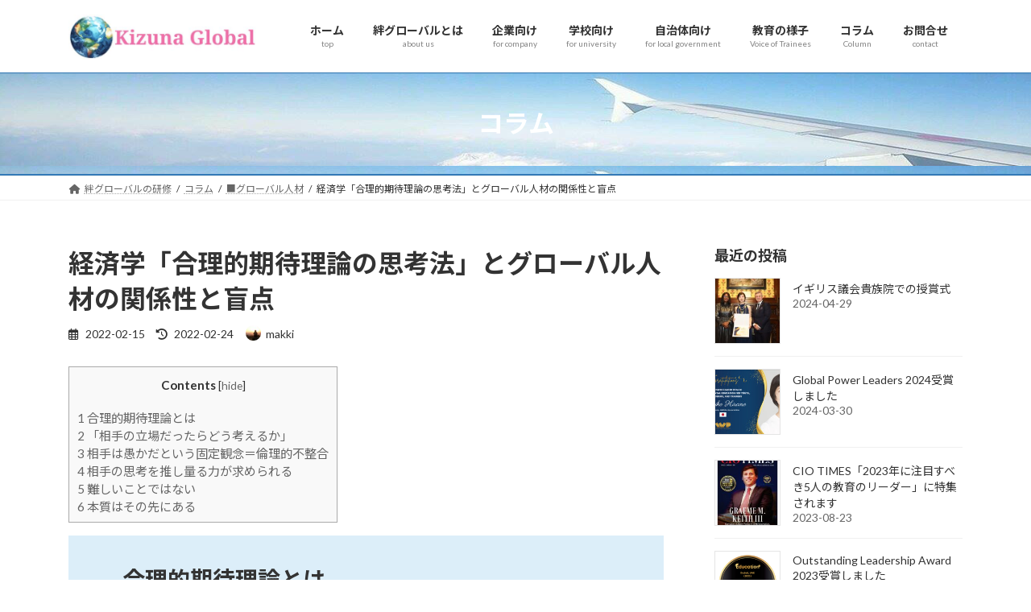

--- FILE ---
content_type: text/html; charset=UTF-8
request_url: https://kizuna-global.com/rational-expectations-theory-and-global-hr-education/
body_size: 134517
content:
<!DOCTYPE html><html dir="ltr" lang="ja" prefix="og: https://ogp.me/ns#"><head><meta charset="utf-8"><meta http-equiv="X-UA-Compatible" content="IE=edge"><meta name="viewport" content="width=device-width, initial-scale=1"> <script async src="https://www.googletagmanager.com/gtag/js?id=UA-211134290-1"></script><script>window.dataLayer = window.dataLayer || [];function gtag(){dataLayer.push(arguments);}gtag('js', new Date());gtag('config', 'UA-211134290-1');</script> <meta name="description" content="合理的期待理論とは 経済学の思考特徴である合理的期待理論では「人間は合理的な思考にもとづいた将来期待を持ち、そ" /><meta name="robots" content="max-image-preview:large" /><meta name="author" content="makki"/><link rel="canonical" href="https://kizuna-global.com/rational-expectations-theory-and-global-hr-education/" /><meta name="generator" content="All in One SEO (AIOSEO) 4.9.1" /><meta property="og:locale" content="ja_JP" /><meta property="og:site_name" content="絆グローバル - 人の成長に投資する組織のための、変革型教育" /><meta property="og:type" content="article" /><meta property="og:title" content="経済学「合理的期待理論の思考法」とグローバル人材の関係性と盲点 - 絆グローバル" /><meta property="og:description" content="合理的期待理論とは 経済学の思考特徴である合理的期待理論では「人間は合理的な思考にもとづいた将来期待を持ち、そ" /><meta property="og:url" content="https://kizuna-global.com/rational-expectations-theory-and-global-hr-education/" /><meta property="article:published_time" content="2022-02-15T01:32:07+00:00" /><meta property="article:modified_time" content="2022-02-24T01:12:20+00:00" /><meta name="twitter:card" content="summary_large_image" /><meta name="twitter:title" content="経済学「合理的期待理論の思考法」とグローバル人材の関係性と盲点 - 絆グローバル" /><meta name="twitter:description" content="合理的期待理論とは 経済学の思考特徴である合理的期待理論では「人間は合理的な思考にもとづいた将来期待を持ち、そ" /> <script type="application/ld+json" class="aioseo-schema">{"@context":"https:\/\/schema.org","@graph":[{"@type":"BlogPosting","@id":"https:\/\/kizuna-global.com\/rational-expectations-theory-and-global-hr-education\/#blogposting","name":"\u7d4c\u6e08\u5b66\u300c\u5408\u7406\u7684\u671f\u5f85\u7406\u8ad6\u306e\u601d\u8003\u6cd5\u300d\u3068\u30b0\u30ed\u30fc\u30d0\u30eb\u4eba\u6750\u306e\u95a2\u4fc2\u6027\u3068\u76f2\u70b9 - \u7d46\u30b0\u30ed\u30fc\u30d0\u30eb","headline":"\u7d4c\u6e08\u5b66\u300c\u5408\u7406\u7684\u671f\u5f85\u7406\u8ad6\u306e\u601d\u8003\u6cd5\u300d\u3068\u30b0\u30ed\u30fc\u30d0\u30eb\u4eba\u6750\u306e\u95a2\u4fc2\u6027\u3068\u76f2\u70b9","author":{"@id":"https:\/\/kizuna-global.com\/author\/makki\/#author"},"publisher":{"@id":"https:\/\/kizuna-global.com\/#organization"},"image":{"@type":"ImageObject","url":"https:\/\/kizuna-global.com\/wp-content\/uploads\/2022\/02\/kaleidico-3V8xo5Gbusk-unsplash-1.jpg","width":1920,"height":1280},"datePublished":"2022-02-15T10:32:07+09:00","dateModified":"2022-02-24T10:12:20+09:00","inLanguage":"ja","mainEntityOfPage":{"@id":"https:\/\/kizuna-global.com\/rational-expectations-theory-and-global-hr-education\/#webpage"},"isPartOf":{"@id":"https:\/\/kizuna-global.com\/rational-expectations-theory-and-global-hr-education\/#webpage"},"articleSection":"\u25a0\u30b0\u30ed\u30fc\u30d0\u30eb\u4eba\u6750, \u30b0\u30ed\u30fc\u30d0\u30eb\u4eba\u6750\u6559\u80b2, \u81ea\u5df1\u627f\u8a8d"},{"@type":"BreadcrumbList","@id":"https:\/\/kizuna-global.com\/rational-expectations-theory-and-global-hr-education\/#breadcrumblist","itemListElement":[{"@type":"ListItem","@id":"https:\/\/kizuna-global.com#listItem","position":1,"name":"Home","item":"https:\/\/kizuna-global.com","nextItem":{"@type":"ListItem","@id":"https:\/\/kizuna-global.com\/category\/global-hr\/#listItem","name":"\u25a0\u30b0\u30ed\u30fc\u30d0\u30eb\u4eba\u6750"}},{"@type":"ListItem","@id":"https:\/\/kizuna-global.com\/category\/global-hr\/#listItem","position":2,"name":"\u25a0\u30b0\u30ed\u30fc\u30d0\u30eb\u4eba\u6750","item":"https:\/\/kizuna-global.com\/category\/global-hr\/","nextItem":{"@type":"ListItem","@id":"https:\/\/kizuna-global.com\/rational-expectations-theory-and-global-hr-education\/#listItem","name":"\u7d4c\u6e08\u5b66\u300c\u5408\u7406\u7684\u671f\u5f85\u7406\u8ad6\u306e\u601d\u8003\u6cd5\u300d\u3068\u30b0\u30ed\u30fc\u30d0\u30eb\u4eba\u6750\u306e\u95a2\u4fc2\u6027\u3068\u76f2\u70b9"},"previousItem":{"@type":"ListItem","@id":"https:\/\/kizuna-global.com#listItem","name":"Home"}},{"@type":"ListItem","@id":"https:\/\/kizuna-global.com\/rational-expectations-theory-and-global-hr-education\/#listItem","position":3,"name":"\u7d4c\u6e08\u5b66\u300c\u5408\u7406\u7684\u671f\u5f85\u7406\u8ad6\u306e\u601d\u8003\u6cd5\u300d\u3068\u30b0\u30ed\u30fc\u30d0\u30eb\u4eba\u6750\u306e\u95a2\u4fc2\u6027\u3068\u76f2\u70b9","previousItem":{"@type":"ListItem","@id":"https:\/\/kizuna-global.com\/category\/global-hr\/#listItem","name":"\u25a0\u30b0\u30ed\u30fc\u30d0\u30eb\u4eba\u6750"}}]},{"@type":"Organization","@id":"https:\/\/kizuna-global.com\/#organization","name":"\u7d46\u30b0\u30ed\u30fc\u30d0\u30eb","description":"\u4eba\u306e\u6210\u9577\u306b\u6295\u8cc7\u3059\u308b\u7d44\u7e54\u306e\u305f\u3081\u306e\u3001\u5909\u9769\u578b\u6559\u80b2","url":"https:\/\/kizuna-global.com\/"},{"@type":"Person","@id":"https:\/\/kizuna-global.com\/author\/makki\/#author","url":"https:\/\/kizuna-global.com\/author\/makki\/","name":"makki","image":{"@type":"ImageObject","@id":"https:\/\/kizuna-global.com\/rational-expectations-theory-and-global-hr-education\/#authorImage","url":"https:\/\/secure.gravatar.com\/avatar\/9fc5021ebf70aa8948c1f9664aece9a9eee0fc5c703efba08261c9c30ca05ea6?s=96&d=blank&r=g","width":96,"height":96,"caption":"makki"}},{"@type":"WebPage","@id":"https:\/\/kizuna-global.com\/rational-expectations-theory-and-global-hr-education\/#webpage","url":"https:\/\/kizuna-global.com\/rational-expectations-theory-and-global-hr-education\/","name":"\u7d4c\u6e08\u5b66\u300c\u5408\u7406\u7684\u671f\u5f85\u7406\u8ad6\u306e\u601d\u8003\u6cd5\u300d\u3068\u30b0\u30ed\u30fc\u30d0\u30eb\u4eba\u6750\u306e\u95a2\u4fc2\u6027\u3068\u76f2\u70b9 - \u7d46\u30b0\u30ed\u30fc\u30d0\u30eb","description":"\u5408\u7406\u7684\u671f\u5f85\u7406\u8ad6\u3068\u306f \u7d4c\u6e08\u5b66\u306e\u601d\u8003\u7279\u5fb4\u3067\u3042\u308b\u5408\u7406\u7684\u671f\u5f85\u7406\u8ad6\u3067\u306f\u300c\u4eba\u9593\u306f\u5408\u7406\u7684\u306a\u601d\u8003\u306b\u3082\u3068\u3065\u3044\u305f\u5c06\u6765\u671f\u5f85\u3092\u6301\u3061\u3001\u305d","inLanguage":"ja","isPartOf":{"@id":"https:\/\/kizuna-global.com\/#website"},"breadcrumb":{"@id":"https:\/\/kizuna-global.com\/rational-expectations-theory-and-global-hr-education\/#breadcrumblist"},"author":{"@id":"https:\/\/kizuna-global.com\/author\/makki\/#author"},"creator":{"@id":"https:\/\/kizuna-global.com\/author\/makki\/#author"},"image":{"@type":"ImageObject","url":"https:\/\/kizuna-global.com\/wp-content\/uploads\/2022\/02\/kaleidico-3V8xo5Gbusk-unsplash-1.jpg","@id":"https:\/\/kizuna-global.com\/rational-expectations-theory-and-global-hr-education\/#mainImage","width":1920,"height":1280},"primaryImageOfPage":{"@id":"https:\/\/kizuna-global.com\/rational-expectations-theory-and-global-hr-education\/#mainImage"},"datePublished":"2022-02-15T10:32:07+09:00","dateModified":"2022-02-24T10:12:20+09:00"},{"@type":"WebSite","@id":"https:\/\/kizuna-global.com\/#website","url":"https:\/\/kizuna-global.com\/","name":"\u7d46\u30b0\u30ed\u30fc\u30d0\u30eb","description":"\u4eba\u306e\u6210\u9577\u306b\u6295\u8cc7\u3059\u308b\u7d44\u7e54\u306e\u305f\u3081\u306e\u3001\u5909\u9769\u578b\u6559\u80b2","inLanguage":"ja","publisher":{"@id":"https:\/\/kizuna-global.com\/#organization"}}]}</script> <link media="all" href="https://kizuna-global.com/wp-content/cache/autoptimize/css/autoptimize_621d890115ba3a663e8b01fbe428fcdd.css" rel="stylesheet"><title>経済学「合理的期待理論の思考法」とグローバル人材の関係性と盲点 - 絆グローバル</title><meta name="description" content="合理的期待理論の思考法は持続成果を出す政策、経営、全てに通じます。しかし、グローバル人材教育の観点から見ると、そこには盲点があります" /><link rel="canonical" href="https://kizuna-global.com/rational-expectations-theory-and-global-hr-education/" /><meta property="og:locale" content="ja_JP" /><meta property="og:type" content="article" /><meta property="og:title" content="経済学「合理的期待理論の思考法」とグローバル人材の関係性と盲点" /><meta property="og:description" content="合理的期待理論の思考法は持続成果を出す政策、経営、全てに通じます。しかし、グローバル人材教育の観点から見ると、そこには盲点があります" /><meta property="og:url" content="https://kizuna-global.com/rational-expectations-theory-and-global-hr-education/" /><meta property="og:site_name" content="絆グローバル" /><meta property="article:published_time" content="2022-02-15T01:32:07+00:00" /><meta property="article:modified_time" content="2022-02-24T01:12:20+00:00" /><meta property="og:image" content="https://kizuna-global.com/wp-content/uploads/2022/02/kaleidico-3V8xo5Gbusk-unsplash-1.jpg" /><meta property="og:image:width" content="1920" /><meta property="og:image:height" content="1280" /><meta property="og:image:type" content="image/jpeg" /><meta name="author" content="makki" /><meta name="twitter:card" content="summary_large_image" /><meta name="twitter:label1" content="執筆者" /><meta name="twitter:data1" content="makki" /><meta name="twitter:label2" content="推定読み取り時間" /><meta name="twitter:data2" content="7分" /> <script type="application/ld+json" class="yoast-schema-graph">{"@context":"https://schema.org","@graph":[{"@type":"Article","@id":"https://kizuna-global.com/rational-expectations-theory-and-global-hr-education/#article","isPartOf":{"@id":"https://kizuna-global.com/rational-expectations-theory-and-global-hr-education/"},"author":{"name":"makki","@id":"https://kizuna-global.com/#/schema/person/177f5e2e9e544e301ed7be10ad530c97"},"headline":"経済学「合理的期待理論の思考法」とグローバル人材の関係性と盲点","datePublished":"2022-02-15T01:32:07+00:00","dateModified":"2022-02-24T01:12:20+00:00","mainEntityOfPage":{"@id":"https://kizuna-global.com/rational-expectations-theory-and-global-hr-education/"},"wordCount":6,"commentCount":0,"publisher":{"@id":"https://kizuna-global.com/#organization"},"image":{"@id":"https://kizuna-global.com/rational-expectations-theory-and-global-hr-education/#primaryimage"},"thumbnailUrl":"https://kizuna-global.com/wp-content/uploads/2022/02/kaleidico-3V8xo5Gbusk-unsplash-1.jpg","keywords":["グローバル人材教育","自己承認"],"articleSection":["■グローバル人材"],"inLanguage":"ja","potentialAction":[{"@type":"CommentAction","name":"Comment","target":["https://kizuna-global.com/rational-expectations-theory-and-global-hr-education/#respond"]}]},{"@type":"WebPage","@id":"https://kizuna-global.com/rational-expectations-theory-and-global-hr-education/","url":"https://kizuna-global.com/rational-expectations-theory-and-global-hr-education/","name":"経済学「合理的期待理論の思考法」とグローバル人材の関係性と盲点","isPartOf":{"@id":"https://kizuna-global.com/#website"},"primaryImageOfPage":{"@id":"https://kizuna-global.com/rational-expectations-theory-and-global-hr-education/#primaryimage"},"image":{"@id":"https://kizuna-global.com/rational-expectations-theory-and-global-hr-education/#primaryimage"},"thumbnailUrl":"https://kizuna-global.com/wp-content/uploads/2022/02/kaleidico-3V8xo5Gbusk-unsplash-1.jpg","datePublished":"2022-02-15T01:32:07+00:00","dateModified":"2022-02-24T01:12:20+00:00","description":"合理的期待理論の思考法は持続成果を出す政策、経営、全てに通じます。しかし、グローバル人材教育の観点から見ると、そこには盲点があります","breadcrumb":{"@id":"https://kizuna-global.com/rational-expectations-theory-and-global-hr-education/#breadcrumb"},"inLanguage":"ja","potentialAction":[{"@type":"ReadAction","target":["https://kizuna-global.com/rational-expectations-theory-and-global-hr-education/"]}]},{"@type":"ImageObject","inLanguage":"ja","@id":"https://kizuna-global.com/rational-expectations-theory-and-global-hr-education/#primaryimage","url":"https://kizuna-global.com/wp-content/uploads/2022/02/kaleidico-3V8xo5Gbusk-unsplash-1.jpg","contentUrl":"https://kizuna-global.com/wp-content/uploads/2022/02/kaleidico-3V8xo5Gbusk-unsplash-1.jpg","width":1920,"height":1280},{"@type":"BreadcrumbList","@id":"https://kizuna-global.com/rational-expectations-theory-and-global-hr-education/#breadcrumb","itemListElement":[{"@type":"ListItem","position":1,"name":"ホーム","item":"https://kizuna-global.com/"},{"@type":"ListItem","position":2,"name":"コラム","item":"https://kizuna-global.com/column-2/"},{"@type":"ListItem","position":3,"name":"経済学「合理的期待理論の思考法」とグローバル人材の関係性と盲点"}]},{"@type":"WebSite","@id":"https://kizuna-global.com/#website","url":"https://kizuna-global.com/","name":"絆グローバル","description":"人の成長に投資する組織のための、変革型教育","publisher":{"@id":"https://kizuna-global.com/#organization"},"potentialAction":[{"@type":"SearchAction","target":{"@type":"EntryPoint","urlTemplate":"https://kizuna-global.com/?s={search_term_string}"},"query-input":{"@type":"PropertyValueSpecification","valueRequired":true,"valueName":"search_term_string"}}],"inLanguage":"ja"},{"@type":"Organization","@id":"https://kizuna-global.com/#organization","name":"絆グローバル kizuna-global","url":"https://kizuna-global.com/","logo":{"@type":"ImageObject","inLanguage":"ja","@id":"https://kizuna-global.com/#/schema/logo/image/","url":"https://kizuna-global.com/wp-content/uploads/2021/06/wp-1622787983291.jpg","contentUrl":"https://kizuna-global.com/wp-content/uploads/2021/06/wp-1622787983291.jpg","width":512,"height":512,"caption":"絆グローバル kizuna-global"},"image":{"@id":"https://kizuna-global.com/#/schema/logo/image/"}},{"@type":"Person","@id":"https://kizuna-global.com/#/schema/person/177f5e2e9e544e301ed7be10ad530c97","name":"makki","image":{"@type":"ImageObject","inLanguage":"ja","@id":"https://kizuna-global.com/#/schema/person/image/","url":"https://secure.gravatar.com/avatar/9fc5021ebf70aa8948c1f9664aece9a9eee0fc5c703efba08261c9c30ca05ea6?s=96&d=blank&r=g","contentUrl":"https://secure.gravatar.com/avatar/9fc5021ebf70aa8948c1f9664aece9a9eee0fc5c703efba08261c9c30ca05ea6?s=96&d=blank&r=g","caption":"makki"}}]}</script> <link rel='dns-prefetch' href='//push.app.push7.jp' /><link rel='dns-prefetch' href='//www.googletagmanager.com' /><link rel='dns-prefetch' href='//stats.wp.com' /><link rel='dns-prefetch' href='//v0.wordpress.com' /><link rel='preconnect' href='//c0.wp.com' /><link rel="alternate" type="application/rss+xml" title="絆グローバル &raquo; フィード" href="https://kizuna-global.com/feed/" /><link rel="alternate" type="application/rss+xml" title="絆グローバル &raquo; コメントフィード" href="https://kizuna-global.com/comments/feed/" /><link rel="alternate" type="application/rss+xml" title="絆グローバル &raquo; 経済学「合理的期待理論の思考法」とグローバル人材の関係性と盲点 のコメントのフィード" href="https://kizuna-global.com/rational-expectations-theory-and-global-hr-education/feed/" /><meta name="description" content="合理的期待理論とは経済学の思考特徴である合理的期待理論では「人間は合理的な思考にもとづいた将来期待を持ち、その期待の下で行動するはずだ」と考えます。この合理的期待の「合理性」には、実は、2つの意味があります。1つは、ふつうの意味での合理性で。迷信にとらわれない、数学的な思考や論理的な思考ができる、という意味です。もう一つ別の意味は「他者の思考や期待を推し量る」という人間の性質です。これは数学的論理的思考ができるかどうかとは次元が異なります。" />  <script src="//www.googletagmanager.com/gtag/js?id=G-5T7XPBR7J7"  data-cfasync="false" data-wpfc-render="false" type="text/javascript" async></script> <script data-cfasync="false" data-wpfc-render="false" type="text/javascript">var mi_version = '9.11.1';
				var mi_track_user = true;
				var mi_no_track_reason = '';
								var MonsterInsightsDefaultLocations = {"page_location":"https:\/\/kizuna-global.com\/rational-expectations-theory-and-global-hr-education\/"};
								if ( typeof MonsterInsightsPrivacyGuardFilter === 'function' ) {
					var MonsterInsightsLocations = (typeof MonsterInsightsExcludeQuery === 'object') ? MonsterInsightsPrivacyGuardFilter( MonsterInsightsExcludeQuery ) : MonsterInsightsPrivacyGuardFilter( MonsterInsightsDefaultLocations );
				} else {
					var MonsterInsightsLocations = (typeof MonsterInsightsExcludeQuery === 'object') ? MonsterInsightsExcludeQuery : MonsterInsightsDefaultLocations;
				}

								var disableStrs = [
										'ga-disable-G-5T7XPBR7J7',
									];

				/* Function to detect opted out users */
				function __gtagTrackerIsOptedOut() {
					for (var index = 0; index < disableStrs.length; index++) {
						if (document.cookie.indexOf(disableStrs[index] + '=true') > -1) {
							return true;
						}
					}

					return false;
				}

				/* Disable tracking if the opt-out cookie exists. */
				if (__gtagTrackerIsOptedOut()) {
					for (var index = 0; index < disableStrs.length; index++) {
						window[disableStrs[index]] = true;
					}
				}

				/* Opt-out function */
				function __gtagTrackerOptout() {
					for (var index = 0; index < disableStrs.length; index++) {
						document.cookie = disableStrs[index] + '=true; expires=Thu, 31 Dec 2099 23:59:59 UTC; path=/';
						window[disableStrs[index]] = true;
					}
				}

				if ('undefined' === typeof gaOptout) {
					function gaOptout() {
						__gtagTrackerOptout();
					}
				}
								window.dataLayer = window.dataLayer || [];

				window.MonsterInsightsDualTracker = {
					helpers: {},
					trackers: {},
				};
				if (mi_track_user) {
					function __gtagDataLayer() {
						dataLayer.push(arguments);
					}

					function __gtagTracker(type, name, parameters) {
						if (!parameters) {
							parameters = {};
						}

						if (parameters.send_to) {
							__gtagDataLayer.apply(null, arguments);
							return;
						}

						if (type === 'event') {
														parameters.send_to = monsterinsights_frontend.v4_id;
							var hookName = name;
							if (typeof parameters['event_category'] !== 'undefined') {
								hookName = parameters['event_category'] + ':' + name;
							}

							if (typeof MonsterInsightsDualTracker.trackers[hookName] !== 'undefined') {
								MonsterInsightsDualTracker.trackers[hookName](parameters);
							} else {
								__gtagDataLayer('event', name, parameters);
							}
							
						} else {
							__gtagDataLayer.apply(null, arguments);
						}
					}

					__gtagTracker('js', new Date());
					__gtagTracker('set', {
						'developer_id.dZGIzZG': true,
											});
					if ( MonsterInsightsLocations.page_location ) {
						__gtagTracker('set', MonsterInsightsLocations);
					}
										__gtagTracker('config', 'G-5T7XPBR7J7', {"forceSSL":"true","link_attribution":"true"} );
										window.gtag = __gtagTracker;										(function () {
						/* https://developers.google.com/analytics/devguides/collection/analyticsjs/ */
						/* ga and __gaTracker compatibility shim. */
						var noopfn = function () {
							return null;
						};
						var newtracker = function () {
							return new Tracker();
						};
						var Tracker = function () {
							return null;
						};
						var p = Tracker.prototype;
						p.get = noopfn;
						p.set = noopfn;
						p.send = function () {
							var args = Array.prototype.slice.call(arguments);
							args.unshift('send');
							__gaTracker.apply(null, args);
						};
						var __gaTracker = function () {
							var len = arguments.length;
							if (len === 0) {
								return;
							}
							var f = arguments[len - 1];
							if (typeof f !== 'object' || f === null || typeof f.hitCallback !== 'function') {
								if ('send' === arguments[0]) {
									var hitConverted, hitObject = false, action;
									if ('event' === arguments[1]) {
										if ('undefined' !== typeof arguments[3]) {
											hitObject = {
												'eventAction': arguments[3],
												'eventCategory': arguments[2],
												'eventLabel': arguments[4],
												'value': arguments[5] ? arguments[5] : 1,
											}
										}
									}
									if ('pageview' === arguments[1]) {
										if ('undefined' !== typeof arguments[2]) {
											hitObject = {
												'eventAction': 'page_view',
												'page_path': arguments[2],
											}
										}
									}
									if (typeof arguments[2] === 'object') {
										hitObject = arguments[2];
									}
									if (typeof arguments[5] === 'object') {
										Object.assign(hitObject, arguments[5]);
									}
									if ('undefined' !== typeof arguments[1].hitType) {
										hitObject = arguments[1];
										if ('pageview' === hitObject.hitType) {
											hitObject.eventAction = 'page_view';
										}
									}
									if (hitObject) {
										action = 'timing' === arguments[1].hitType ? 'timing_complete' : hitObject.eventAction;
										hitConverted = mapArgs(hitObject);
										__gtagTracker('event', action, hitConverted);
									}
								}
								return;
							}

							function mapArgs(args) {
								var arg, hit = {};
								var gaMap = {
									'eventCategory': 'event_category',
									'eventAction': 'event_action',
									'eventLabel': 'event_label',
									'eventValue': 'event_value',
									'nonInteraction': 'non_interaction',
									'timingCategory': 'event_category',
									'timingVar': 'name',
									'timingValue': 'value',
									'timingLabel': 'event_label',
									'page': 'page_path',
									'location': 'page_location',
									'title': 'page_title',
									'referrer' : 'page_referrer',
								};
								for (arg in args) {
																		if (!(!args.hasOwnProperty(arg) || !gaMap.hasOwnProperty(arg))) {
										hit[gaMap[arg]] = args[arg];
									} else {
										hit[arg] = args[arg];
									}
								}
								return hit;
							}

							try {
								f.hitCallback();
							} catch (ex) {
							}
						};
						__gaTracker.create = newtracker;
						__gaTracker.getByName = newtracker;
						__gaTracker.getAll = function () {
							return [];
						};
						__gaTracker.remove = noopfn;
						__gaTracker.loaded = true;
						window['__gaTracker'] = __gaTracker;
					})();
									} else {
										console.log("");
					(function () {
						function __gtagTracker() {
							return null;
						}

						window['__gtagTracker'] = __gtagTracker;
						window['gtag'] = __gtagTracker;
					})();
									}</script>  <script type="text/javascript">window._wpemojiSettings = {"baseUrl":"https:\/\/s.w.org\/images\/core\/emoji\/16.0.1\/72x72\/","ext":".png","svgUrl":"https:\/\/s.w.org\/images\/core\/emoji\/16.0.1\/svg\/","svgExt":".svg","source":{"concatemoji":"https:\/\/kizuna-global.com\/wp-includes\/js\/wp-emoji-release.min.js?ver=9d91fdb814936db4a40cf6f48eeefdad"}};
/*! This file is auto-generated */
!function(s,n){var o,i,e;function c(e){try{var t={supportTests:e,timestamp:(new Date).valueOf()};sessionStorage.setItem(o,JSON.stringify(t))}catch(e){}}function p(e,t,n){e.clearRect(0,0,e.canvas.width,e.canvas.height),e.fillText(t,0,0);var t=new Uint32Array(e.getImageData(0,0,e.canvas.width,e.canvas.height).data),a=(e.clearRect(0,0,e.canvas.width,e.canvas.height),e.fillText(n,0,0),new Uint32Array(e.getImageData(0,0,e.canvas.width,e.canvas.height).data));return t.every(function(e,t){return e===a[t]})}function u(e,t){e.clearRect(0,0,e.canvas.width,e.canvas.height),e.fillText(t,0,0);for(var n=e.getImageData(16,16,1,1),a=0;a<n.data.length;a++)if(0!==n.data[a])return!1;return!0}function f(e,t,n,a){switch(t){case"flag":return n(e,"\ud83c\udff3\ufe0f\u200d\u26a7\ufe0f","\ud83c\udff3\ufe0f\u200b\u26a7\ufe0f")?!1:!n(e,"\ud83c\udde8\ud83c\uddf6","\ud83c\udde8\u200b\ud83c\uddf6")&&!n(e,"\ud83c\udff4\udb40\udc67\udb40\udc62\udb40\udc65\udb40\udc6e\udb40\udc67\udb40\udc7f","\ud83c\udff4\u200b\udb40\udc67\u200b\udb40\udc62\u200b\udb40\udc65\u200b\udb40\udc6e\u200b\udb40\udc67\u200b\udb40\udc7f");case"emoji":return!a(e,"\ud83e\udedf")}return!1}function g(e,t,n,a){var r="undefined"!=typeof WorkerGlobalScope&&self instanceof WorkerGlobalScope?new OffscreenCanvas(300,150):s.createElement("canvas"),o=r.getContext("2d",{willReadFrequently:!0}),i=(o.textBaseline="top",o.font="600 32px Arial",{});return e.forEach(function(e){i[e]=t(o,e,n,a)}),i}function t(e){var t=s.createElement("script");t.src=e,t.defer=!0,s.head.appendChild(t)}"undefined"!=typeof Promise&&(o="wpEmojiSettingsSupports",i=["flag","emoji"],n.supports={everything:!0,everythingExceptFlag:!0},e=new Promise(function(e){s.addEventListener("DOMContentLoaded",e,{once:!0})}),new Promise(function(t){var n=function(){try{var e=JSON.parse(sessionStorage.getItem(o));if("object"==typeof e&&"number"==typeof e.timestamp&&(new Date).valueOf()<e.timestamp+604800&&"object"==typeof e.supportTests)return e.supportTests}catch(e){}return null}();if(!n){if("undefined"!=typeof Worker&&"undefined"!=typeof OffscreenCanvas&&"undefined"!=typeof URL&&URL.createObjectURL&&"undefined"!=typeof Blob)try{var e="postMessage("+g.toString()+"("+[JSON.stringify(i),f.toString(),p.toString(),u.toString()].join(",")+"));",a=new Blob([e],{type:"text/javascript"}),r=new Worker(URL.createObjectURL(a),{name:"wpTestEmojiSupports"});return void(r.onmessage=function(e){c(n=e.data),r.terminate(),t(n)})}catch(e){}c(n=g(i,f,p,u))}t(n)}).then(function(e){for(var t in e)n.supports[t]=e[t],n.supports.everything=n.supports.everything&&n.supports[t],"flag"!==t&&(n.supports.everythingExceptFlag=n.supports.everythingExceptFlag&&n.supports[t]);n.supports.everythingExceptFlag=n.supports.everythingExceptFlag&&!n.supports.flag,n.DOMReady=!1,n.readyCallback=function(){n.DOMReady=!0}}).then(function(){return e}).then(function(){var e;n.supports.everything||(n.readyCallback(),(e=n.source||{}).concatemoji?t(e.concatemoji):e.wpemoji&&e.twemoji&&(t(e.twemoji),t(e.wpemoji)))}))}((window,document),window._wpemojiSettings);</script> <style id='push7-custom-button-inline-css' type='text/css'>.push7-sb-sbz-with-thumb {
	background-image: url(https://kizuna-global.com/wp-content/uploads/2022/02/kaleidico-3V8xo5Gbusk-unsplash-1.jpg);
}
.push7-sb-sbz-with-thumb-subscribe {
	background-color: rgba(43,43,43, 0.7);
	color: #ffffff;
}
@media only screen and (min-width : 415px) {
	.push7-sb-sbz-with-thumb-thumbnail {
		background-image: url(https://kizuna-global.com/wp-content/uploads/2022/02/kaleidico-3V8xo5Gbusk-unsplash-1.jpg);
	}
	.push7-sb-sbz-with-thumb-subscribe {
		background-color: rgba(43,43,43, 1);
	}
}</style> <script type="text/javascript" src="https://kizuna-global.com/wp-content/plugins/google-analytics-for-wordpress/assets/js/frontend-gtag.min.js?ver=9.11.1" id="monsterinsights-frontend-script-js" async="async" data-wp-strategy="async"></script> <script data-cfasync="false" data-wpfc-render="false" type="text/javascript" id='monsterinsights-frontend-script-js-extra'>var monsterinsights_frontend = {"js_events_tracking":"true","download_extensions":"doc,pdf,ppt,zip,xls,docx,pptx,xlsx","inbound_paths":"[{\"path\":\"\\\/go\\\/\",\"label\":\"affiliate\"},{\"path\":\"\\\/recommend\\\/\",\"label\":\"affiliate\"}]","home_url":"https:\/\/kizuna-global.com","hash_tracking":"false","v4_id":"G-5T7XPBR7J7"};</script> <script type="text/javascript" src="https://kizuna-global.com/wp-includes/js/jquery/jquery.min.js?ver=3.7.1" id="jquery-core-js"></script> <script type="text/javascript" src="https://kizuna-global.com/wp-includes/js/jquery/jquery-migrate.min.js?ver=3.4.1" id="jquery-migrate-js"></script> 
 <script type="text/javascript" src="https://www.googletagmanager.com/gtag/js?id=G-5T7XPBR7J7" id="google_gtagjs-js" async></script> <script type="text/javascript" id="google_gtagjs-js-after">window.dataLayer = window.dataLayer || [];function gtag(){dataLayer.push(arguments);}
gtag("set","linker",{"domains":["kizuna-global.com"]});
gtag("js", new Date());
gtag("set", "developer_id.dZTNiMT", true);
gtag("config", "G-5T7XPBR7J7");</script> <link rel="https://api.w.org/" href="https://kizuna-global.com/wp-json/" /><link rel="alternate" title="JSON" type="application/json" href="https://kizuna-global.com/wp-json/wp/v2/posts/6791" /><link rel="EditURI" type="application/rsd+xml" title="RSD" href="https://kizuna-global.com/xmlrpc.php?rsd" /><link rel="alternate" title="oEmbed (JSON)" type="application/json+oembed" href="https://kizuna-global.com/wp-json/oembed/1.0/embed?url=https%3A%2F%2Fkizuna-global.com%2Frational-expectations-theory-and-global-hr-education%2F" /><link rel="alternate" title="oEmbed (XML)" type="text/xml+oembed" href="https://kizuna-global.com/wp-json/oembed/1.0/embed?url=https%3A%2F%2Fkizuna-global.com%2Frational-expectations-theory-and-global-hr-education%2F&#038;format=xml" /><meta name="generator" content="Site Kit by Google 1.170.0" /> <script src="https://sdk.push7.jp/v2/p7sdk.js"></script> <script>p7.init("6ae9c8cf0f0a4b5eaa8f1e7c6bd6ff72");</script> <script type="text/javascript">window._wp_rp_static_base_url = 'https://wprp.zemanta.com/static/';
	window._wp_rp_wp_ajax_url = "https://kizuna-global.com/wp-admin/admin-ajax.php";
	window._wp_rp_plugin_version = '3.6.4';
	window._wp_rp_post_id = '6791';
	window._wp_rp_num_rel_posts = '1';
	window._wp_rp_thumbnails = false;
	window._wp_rp_post_title = '%E7%B5%8C%E6%B8%88%E5%AD%A6%E3%80%8C%E5%90%88%E7%90%86%E7%9A%84%E6%9C%9F%E5%BE%85%E7%90%86%E8%AB%96%E3%81%AE%E6%80%9D%E8%80%83%E6%B3%95%E3%80%8D%E3%81%A8%E3%82%B0%E3%83%AD%E3%83%BC%E3%83%90%E3%83%AB%E4%BA%BA%E6%9D%90%E3%81%AE%E9%96%A2%E4%BF%82%E6%80%A7%E3%81%A8%E7%9B%B2%E7%82%B9';
	window._wp_rp_post_tags = ['%E8%87%AA%E5%B7%B1%E6%89%BF%E8%AA%8D', '%E3%82%B0%E3%83%AD%E3%83%BC%E3%83%90%E3%83%AB%E4%BA%BA%E6%9D%90%E6%95%99%E8%82%B2', '%E2%96%A0%E3%82%B0%E3%83%AD%E3%83%BC%E3%83%90%E3%83%AB%E4%BA%BA%E6%9D%90', 'id', 'alt', 'figur', 'ul', 'h2'];
	window._wp_rp_promoted_content = true;</script> <meta name="google-adsense-platform-account" content="ca-host-pub-2644536267352236"><meta name="google-adsense-platform-domain" content="sitekit.withgoogle.com"><meta property="og:site_name" content="絆グローバル" /><meta property="og:url" content="https://kizuna-global.com/rational-expectations-theory-and-global-hr-education/" /><meta property="og:title" content="経済学「合理的期待理論の思考法」とグローバル人材の関係性と盲点 | 絆グローバル" /><meta property="og:description" content="合理的期待理論とは経済学の思考特徴である合理的期待理論では「人間は合理的な思考にもとづいた将来期待を持ち、その期待の下で行動するはずだ」と考えます。この合理的期待の「合理性」には、実は、2つの意味があります。1つは、ふつうの意味での合理性で。迷信にとらわれない、数学的な思考や論理的な思考ができる、という意味です。もう一つ別の意味は「他者の思考や期待を推し量る」という人間の性質です。これは数学的論理的思考ができるかどうかとは次元が異なります。" /><meta property="fb:app_id" content="945665565555407" /><meta property="og:type" content="article" /><meta property="og:image" content="https://kizuna-global.com/wp-content/uploads/2022/02/kaleidico-3V8xo5Gbusk-unsplash-1-1024x683.jpg" /><meta property="og:image:width" content="1024" /><meta property="og:image:height" content="683" /><meta name="twitter:card" content="summary_large_image"><meta name="twitter:description" content="合理的期待理論とは経済学の思考特徴である合理的期待理論では「人間は合理的な思考にもとづいた将来期待を持ち、その期待の下で行動するはずだ」と考えます。この合理的期待の「合理性」には、実は、2つの意味があります。1つは、ふつうの意味での合理性で。迷信にとらわれない、数学的な思考や論理的な思考ができる、という意味です。もう一つ別の意味は「他者の思考や期待を推し量る」という人間の性質です。これは数学的論理的思考ができるかどうかとは次元が異なります。"><meta name="twitter:title" content="経済学「合理的期待理論の思考法」とグローバル人材の関係性と盲点 | 絆グローバル"><meta name="twitter:url" content="https://kizuna-global.com/rational-expectations-theory-and-global-hr-education/"><meta name="twitter:image" content="https://kizuna-global.com/wp-content/uploads/2022/02/kaleidico-3V8xo5Gbusk-unsplash-1-1024x683.jpg"><meta name="twitter:domain" content="kizuna-global.com"><meta name="twitter:site" content="@mamaplane"><link rel="icon" href="https://kizuna-global.com/wp-content/uploads/2025/11/cropped-logo-32x32.jpg" sizes="32x32" /><link rel="icon" href="https://kizuna-global.com/wp-content/uploads/2025/11/cropped-logo-192x192.jpg" sizes="192x192" /><link rel="apple-touch-icon" href="https://kizuna-global.com/wp-content/uploads/2025/11/cropped-logo-180x180.jpg" /><meta name="msapplication-TileImage" content="https://kizuna-global.com/wp-content/uploads/2025/11/cropped-logo-270x270.jpg" /><style type="text/css">/* VK CSS Customize */.page-header{border-top:1px solid #337ab7;border-bottom:2px solid #337ab7;background-image:url(https://kizuna-global.com/wp-content/uploads/2016/06/airplane.png);}.page-header_pageTitle, h1.page-header_pageTitle:first-child{margin:15px 0 10px;font-size:26px;line-height:1.5em;color:#fff;text-shadow:1px 1px 3px #000;padding-left:15px;border-left:6px solid #337ab7;}/* End VK CSS Customize */</style><script type="application/ld+json">{"@context":"https://schema.org/","@type":"Article","headline":"経済学「合理的期待理論の思考法」とグローバル人材の関係性と盲点","image":"https://kizuna-global.com/wp-content/uploads/2022/02/kaleidico-3V8xo5Gbusk-unsplash-1-320x180.jpg","datePublished":"2022-02-15T10:32:07+09:00","dateModified":"2022-02-24T10:12:20+09:00","author":{"@type":"organization","name":"makki","url":"https://kizuna-global.com/","sameAs":""}}</script></head><body data-rsssl=1 class="wp-singular post-template-default single single-post postid-6791 single-format-standard wp-embed-responsive wp-theme-lightning device-pc fa_v6_css post-name-rational-expectations-theory-and-global-hr-education category-global-hr tag-%e3%82%b0%e3%83%ad%e3%83%bc%e3%83%90%e3%83%ab%e4%ba%ba%e6%9d%90%e6%95%99%e8%82%b2 tag-%e8%87%aa%e5%b7%b1%e6%89%bf%e8%aa%8d post-type-post"> <a class="skip-link screen-reader-text" href="#main">コンテンツへスキップ</a> <a class="skip-link screen-reader-text" href="#vk-mobile-nav">ナビゲーションに移動</a><header id="site-header" class="site-header site-header--layout--nav-float"><div id="site-header-container" class="site-header-container container"><div class="site-header-logo"> <a href="https://kizuna-global.com/"> <span><img src="https://kizuna-global.com/wp-content/uploads/2025/11/Homepage-500-x-120-px.jpg" alt="絆グローバル" /></span> </a></div><nav id="global-nav" class="global-nav global-nav--layout--float-right"><ul id="menu-global" class="menu vk-menu-acc global-nav-list nav"><li id="menu-item-4970" class="menu-item menu-item-type-custom menu-item-object-custom menu-item-home"><a href="https://kizuna-global.com/"><strong class="global-nav-name">ホーム</strong><span class="global-nav-description">top</span></a></li><li id="menu-item-603" class="menu-item menu-item-type-post_type menu-item-object-page"><a href="https://kizuna-global.com/aboutus/"><strong class="global-nav-name">絆グローバルとは</strong><span class="global-nav-description">about us</span></a></li><li id="menu-item-8545" class="menu-item menu-item-type-post_type menu-item-object-page"><a href="https://kizuna-global.com/for-company/"><strong class="global-nav-name">企業向け</strong><span class="global-nav-description">for company</span></a></li><li id="menu-item-8555" class="menu-item menu-item-type-post_type menu-item-object-page"><a href="https://kizuna-global.com/for-university/"><strong class="global-nav-name">学校向け</strong><span class="global-nav-description">for university</span></a></li><li id="menu-item-3690" class="menu-item menu-item-type-post_type menu-item-object-page"><a href="https://kizuna-global.com/oneteamjapan/"><strong class="global-nav-name">自治体向け</strong><span class="global-nav-description">for local government</span></a></li><li id="menu-item-8812" class="menu-item menu-item-type-post_type menu-item-object-page menu-item-has-children"><a href="https://kizuna-global.com/voice/"><strong class="global-nav-name">教育の様子</strong><span class="global-nav-description">Voice of Trainees</span></a><ul class="sub-menu"><li id="menu-item-8828" class="menu-item menu-item-type-post_type menu-item-object-page"><a href="https://kizuna-global.com/voice/voice-of-trainees/">企業｜受講者・導入者の声</a></li><li id="menu-item-8827" class="menu-item menu-item-type-post_type menu-item-object-page"><a href="https://kizuna-global.com/voice/voice-of-schools/">学校｜教育の様子</a></li></ul></li><li id="menu-item-8859" class="menu-item menu-item-type-post_type menu-item-object-page current_page_parent menu-item-has-children current-menu-ancestor"><a href="https://kizuna-global.com/column-2/"><strong class="global-nav-name">コラム</strong><span class="global-nav-description">Column</span></a><ul class="sub-menu"><li id="menu-item-4820" class="menu-item menu-item-type-taxonomy menu-item-object-category current-post-ancestor current-menu-parent current-post-parent"><a href="https://kizuna-global.com/category/global-hr/">グローバル人材</a></li><li id="menu-item-4818" class="menu-item menu-item-type-taxonomy menu-item-object-category"><a href="https://kizuna-global.com/category/new-standard/">これからの真基準</a></li><li id="menu-item-4821" class="menu-item menu-item-type-taxonomy menu-item-object-category"><a href="https://kizuna-global.com/category/global-hr/leaders-mind/">真のリーダー・精神性</a></li><li id="menu-item-4822" class="menu-item menu-item-type-taxonomy menu-item-object-category"><a href="https://kizuna-global.com/category/global-training/">教育・研修・セミナー</a></li><li id="menu-item-4819" class="menu-item menu-item-type-taxonomy menu-item-object-category"><a href="https://kizuna-global.com/category/for-local-government/one-team-japan/">地域創り</a></li><li id="menu-item-4823" class="menu-item menu-item-type-taxonomy menu-item-object-category"><a href="https://kizuna-global.com/category/global-cs/safety-for-non-japanese/">外国人に安心安全を【無料マニュアル】</a></li></ul></li><li id="menu-item-4105" class="menu-item menu-item-type-post_type menu-item-object-page"><a href="https://kizuna-global.com/contact-2/"><strong class="global-nav-name">お問合せ</strong><span class="global-nav-description">contact</span></a></li></ul></nav></div></header><div class="page-header"><div class="page-header-inner container"><div class="page-header-title">コラム</div></div></div><div id="breadcrumb" class="breadcrumb"><div class="container"><ol class="breadcrumb-list" itemscope itemtype="https://schema.org/BreadcrumbList"><li class="breadcrumb-list__item breadcrumb-list__item--home" itemprop="itemListElement" itemscope itemtype="http://schema.org/ListItem"><a href="https://kizuna-global.com" itemprop="item"><i class="fas fa-fw fa-home"></i><span itemprop="name">絆グローバルの研修</span></a><meta itemprop="position" content="1" /></li><li class="breadcrumb-list__item" itemprop="itemListElement" itemscope itemtype="http://schema.org/ListItem"><a href="https://kizuna-global.com/column-2/" itemprop="item"><span itemprop="name">コラム</span></a><meta itemprop="position" content="2" /></li><li class="breadcrumb-list__item" itemprop="itemListElement" itemscope itemtype="http://schema.org/ListItem"><a href="https://kizuna-global.com/category/global-hr/" itemprop="item"><span itemprop="name">■グローバル人材</span></a><meta itemprop="position" content="3" /></li><li class="breadcrumb-list__item" itemprop="itemListElement" itemscope itemtype="http://schema.org/ListItem"><span itemprop="name">経済学「合理的期待理論の思考法」とグローバル人材の関係性と盲点</span><meta itemprop="position" content="4" /></li></ol></div></div><div class="site-body"><div class="site-body-container container"><div class="main-section main-section--col--two" id="main" role="main"><article id="post-6791" class="entry entry-full post-6791 post type-post status-publish format-standard has-post-thumbnail hentry category-global-hr tag-296 tag-315"><header class="entry-header"><h1 class="entry-title"> 経済学「合理的期待理論の思考法」とグローバル人材の関係性と盲点</h1><div class="entry-meta"><span class="entry-meta-item entry-meta-item-date"> <i class="far fa-calendar-alt"></i> <span class="published">2022-02-15</span> </span><span class="entry-meta-item entry-meta-item-updated"> <i class="fas fa-history"></i> <span class="screen-reader-text">最終更新日時 : </span> <span class="updated">2022-02-24</span> </span><span class="entry-meta-item entry-meta-item-author"> <span class="vcard author"><span class="entry-meta-item-author-image"><img alt='' src='https://secure.gravatar.com/avatar/9fc5021ebf70aa8948c1f9664aece9a9eee0fc5c703efba08261c9c30ca05ea6?s=30&#038;d=blank&#038;r=g' class='avatar avatar-30 photo' height='30' width='30' /></span><span class="fn">makki</span></span></span></div></header><div class="entry-body"><div id="toc_container" class="no_bullets"><p class="toc_title">Contents</p><ul class="toc_list"><li><a href="#i"><span class="toc_number toc_depth_1">1</span> 合理的期待理論とは</a></li><li><a href="#i-2"><span class="toc_number toc_depth_1">2</span> 「相手の立場だったらどう考えるか」</a></li><li><a href="#i-3"><span class="toc_number toc_depth_1">3</span> 相手は愚かだという固定観念＝倫理的不整合</a></li><li><a href="#i-4"><span class="toc_number toc_depth_1">4</span> 相手の思考を推し量る力が求められる</a></li><li><a href="#i-5"><span class="toc_number toc_depth_1">5</span> 難しいことではない</a></li><li><a href="#i-6"><span class="toc_number toc_depth_1">6</span> 本質はその先にある</a></li></ul></div><h2 class="has-background wp-block-heading" id="合理的期待理論とは" style="background-color:#dceef9"><span id="i">合理的期待理論とは</span></h2><figure class="wp-block-image size-large"><img fetchpriority="high" decoding="async" width="1024" height="683" src="https://kizuna-global.com/wp-content/uploads/2022/02/kaleidico-3V8xo5Gbusk-unsplash-1-1024x683.jpg" alt="経済学「合理的期待理論の思考法」とグローバル人材の関係性と盲点" class="wp-image-6792" srcset="https://kizuna-global.com/wp-content/uploads/2022/02/kaleidico-3V8xo5Gbusk-unsplash-1-1024x683.jpg 1024w, https://kizuna-global.com/wp-content/uploads/2022/02/kaleidico-3V8xo5Gbusk-unsplash-1-300x200.jpg 300w, https://kizuna-global.com/wp-content/uploads/2022/02/kaleidico-3V8xo5Gbusk-unsplash-1-768x512.jpg 768w, https://kizuna-global.com/wp-content/uploads/2022/02/kaleidico-3V8xo5Gbusk-unsplash-1-1536x1024.jpg 1536w, https://kizuna-global.com/wp-content/uploads/2022/02/kaleidico-3V8xo5Gbusk-unsplash-1.jpg 1920w" sizes="(max-width: 1024px) 100vw, 1024px" /></figure><p class="has-medium-font-size">経済学の思考特徴である合理的期待理論では「人間は合理的な思考にもとづいた将来期待を持ち、その期待の下で行動するはずだ」と考えます。この合理的期待の「合理性」には、実は、2つの意味があります。</p><p class="has-medium-font-size">1つは、ふつうの意味での合理性で。迷信にとらわれない、数学的な思考や論理的な思考ができる、という意味です。</p><p class="has-medium-font-size">もう一つ別の意味は「他者の思考や期待を推し量る」という人間の性質です。これは数学的論理的思考ができるかどうかとは次元が異なります。</p><p>&nbsp;</p><p class="has-medium-font-size"><a href="https://www.nikkei.com/article/DGKKZO80106700U2A210C2KE8000" target="_blank" rel="noreferrer noopener">慶応大学教授・小林慶一郎先生のお考え</a>を、持続可能な発展を支えるグローバル人材の育成と照らし合わせ、以下見ていきます。</p><h2 class="has-background wp-block-heading" id="相手の立場だったらどう考えるか" style="background-color:#dff3ff"><span id="i-2">「相手の立場だったらどう考えるか」</span></h2><p class="has-medium-font-size">小林先生は、まず、以下のように仰っています。</p><p class="has-medium-font-size"><strong>「他者の思考を推し量る力」は、政策論議において、重要な倫理的意味を持つ。それは、パターナリズム（家父長的な権威主義）への根本的批判である。他者の思考を推し量ることは、「自分が相手の立場だったらどう考えるか」と考えることである。</strong></p><p class="has-medium-font-size">これが、政策論議においてのみ必要な思考法ではないのは言うまでもありません。お客さまはどう思うか？部下はどう捉えるか？生徒は何を感じるか？社会はどう動くか？という、「相手の立場や気持ちを想像する力」「相手への寄り添い力」です。</p><h2 class="has-background wp-block-heading" id="相手の立場だったらどう考えるか" style="background-color:#dff3ff"><span id="i-3">相手は愚かだという固定観念＝倫理的不整合</span></h2><figure class="wp-block-image size-large"><img decoding="async" width="1024" height="768" src="https://kizuna-global.com/wp-content/uploads/2021/04/laptop-2561221_1920-1024x768.jpg" alt="相手は愚かだという固定観念＝倫理的不整合" class="wp-image-5381" srcset="https://kizuna-global.com/wp-content/uploads/2021/04/laptop-2561221_1920-1024x768.jpg 1024w, https://kizuna-global.com/wp-content/uploads/2021/04/laptop-2561221_1920-300x225.jpg 300w, https://kizuna-global.com/wp-content/uploads/2021/04/laptop-2561221_1920-768x576.jpg 768w, https://kizuna-global.com/wp-content/uploads/2021/04/laptop-2561221_1920-1536x1152.jpg 1536w, https://kizuna-global.com/wp-content/uploads/2021/04/laptop-2561221_1920.jpg 1920w" sizes="(max-width: 1024px) 100vw, 1024px" /></figure><p class="has-medium-font-size">小林先生は、以下のようにも仰っています。</p><p class="has-medium-font-size"><strong>政策当局者がしばしば陥りがちなパターナリズム（家父長的な権威主義）とは、<mark style="background-color:rgba(0, 0, 0, 0)" class="has-inline-color has-vivid-red-color">愚かな国民を賢明なエリートが領導するという思想</mark>である。そこにはまず「国民は、自分たち=政策当局者ほどものを考えない」という暗黙の前提がある。パターナリズムのベースにあるのは、<mark style="background-color:rgba(0, 0, 0, 0)" class="has-inline-color has-vivid-red-color">国民は愚かだという固定観念</mark>である。このような固定観念の下では、政策当局者は「政策に対して<mark style="background-color:rgba(0, 0, 0, 0)" class="has-inline-color has-vivid-red-color">国民がどのように考えるか」を真剣に</mark>考えない。</strong></p><p class="has-medium-font-size">「賢明なエリートが領導するという思想」とは、たとえば、以下のようなものでしょう。</p><ul class="has-medium-font-size wp-block-list"><li>上司が、部下の意思・意欲・潜在能力を軽視すると同時に、立場を利用し、部下を言葉やルールを用いた圧力で動かそうとすること</li><li>意思・意欲・潜在能力を尊重されていない従業員たちの重い空気から成る組織体質には目もくれず、外部からの評価にばかり目が行っている経営陣が施策・ルール・ビジョンを決めること</li><li>教員が、生徒の意思・意欲・潜在能力に対し盲目で、目先だけを見て理想的な行動を取らせようと「○○しないと✖✖になるぞ」などという脅しという力を用いた誘導をしていること</li></ul><p>&nbsp;</p><p class="has-medium-font-size"><strong>政策当局者はパターナリズムに陥ると、他者の思考を推し量る力という合理性を失う（＝倫理的不整合</strong>）<strong>。</strong></p><p class="has-medium-font-size">これはつまり、</p><ul class="has-medium-font-size wp-block-list"><li>自分は○○をされたらイヤなのに、相手にはする</li><li>自分はビジョンを押しつけられても意欲も成果も出せないけど、従業員には押しつける</li><li>自分は昔先生や親から✖✖と言われイヤだったのに、今生徒には同じことをしている</li></ul><p class="has-medium-font-size">などという、成果を出しにくい人材に良く見られるとされる行動です。自分の本当の声と行動に整合性がない状態です。</p><h2 class="has-background wp-block-heading" id="相手の立場だったらどう考えるか" style="background-color:#dff3ff"><span id="i-4">相手の思考を推し量る力が求められる</span></h2><p class="has-medium-font-size">小林先生は最後にこう述べられています。</p><p class="has-medium-font-size"><strong>政策当局が倫理的不整合に陥らず、合理性すなわち「国民の思考を推し量る力」を持って政策を決定することが求められている。</strong></p><p class="has-medium-font-size">その通りでしょう。言い換えれば、</p><ul class="has-medium-font-size wp-block-list"><li>相手の意思・意欲がどのような状態ならば最大限に引き出されるかを想像し振る舞う力</li><li>目先の成果ではなく、何が本当の理想なのか（ビジョン）を的確に捉え、逆算し動く力</li></ul><p class="has-medium-font-size">というものが、成果を出す上では求められるということです。</p><h2 class="has-background wp-block-heading" id="相手の立場だったらどう考えるか" style="background-color:#dff3ff"><span id="i-5">難しいことではない</span></h2><figure class="wp-block-image size-large"><img loading="lazy" decoding="async" width="1024" height="683" src="https://kizuna-global.com/wp-content/uploads/2022/02/child-830988_1920-1024x683.jpg" alt="相手の思考を推し量る力が求められる" class="wp-image-6793" srcset="https://kizuna-global.com/wp-content/uploads/2022/02/child-830988_1920-1024x683.jpg 1024w, https://kizuna-global.com/wp-content/uploads/2022/02/child-830988_1920-300x200.jpg 300w, https://kizuna-global.com/wp-content/uploads/2022/02/child-830988_1920-768x512.jpg 768w, https://kizuna-global.com/wp-content/uploads/2022/02/child-830988_1920-1536x1024.jpg 1536w, https://kizuna-global.com/wp-content/uploads/2022/02/child-830988_1920.jpg 1920w" sizes="auto, (max-width: 1024px) 100vw, 1024px" /></figure><p class="has-medium-font-size">しかし、「相手の立場や気持ちを推し量って行動すること」など、斬新な考え方でも、目から鱗でもありません。幼い頃から、大人に言われて育った人が多い、当たり前の、普通のことです。しかし、それができない大人が多く存在し、政策論議をし、組織を先導し、教育を担い、社会を築いていることは事実だと認めるしかありません。</p><p class="has-medium-font-size">大人の目線に合わせて、難しい経済学を持ち出さなくても、本来はだいたいの人は大切だと知っていることです。「相手の気持ちになって考えること」のどこにも難しさはありません。。まして、政策を決め、組織や社会を動かす人たちは、エリートです。辻褄が合いません。</p><h2 class="has-background wp-block-heading" id="相手の立場だったらどう考えるか" style="background-color:#dff3ff"><span id="i-6">本質はその先にある</span></h2><p class="has-medium-font-size">相手の立場や気持ちになって政策、経営、活動が進まない本質的な理由は、他にあります。何が正しいかを頭では理解している人が、その通りに動けない理由が、別にあります。</p><p class="has-medium-font-size">見て見ぬふりをし、避けて通ろうとしても、成果の不安定さ、他者犠牲の元に成り立つ経営など、目を向けざるを得ない現実は次々と現れますし、更に増えるでしょう。</p><p class="has-medium-font-size">人が、正しいと理解している通りに動くことができないもっともな理由は、本人の中にある「承認欲求」が放置された状態で、「自己実現欲求」を叶えようと働いているからです。</p><p class="has-medium-font-size">これは、持続可能な成果を出すための方法論であり、多様性に富んだ環境で安定的に成果を出す人材にとっての常識ですが、これまでは多くの場面で精神論と片付けられてきたのかもしれません。<a href="https://kizuna-global.com/reason-behind-egoism/" target="_blank" rel="noreferrer noopener">以下記事</a>で解説しています。</p><figure class="wp-block-embed is-type-wp-embed is-provider-絆グローバル wp-block-embed-絆グローバル"><div class="wp-block-embed__wrapper"><div class="blog-card"><div class="blog-card-body-outer"><div class="blog-card-body"><h5 class="blog-card-title"> <a href="https://kizuna-global.com/reason-behind-egoism/">人がそう簡単に理念に沿って生きられない理由/ビジョン・承認欲求</a></h5><p class="blog-card-text"> 警鐘を鳴らすも届かない &nbsp; 世の中にある不祥事、利己主義、商業主義、権威主義、それら全ての裏に「ビジョン意識の欠落」があることは、今や小学生でも理解していま…</p><div class="blog-card-site-title"> <a href="https://kizuna-global.com"> <img decoding="async" loading="lazy" src="https://kizuna-global.com/wp-content/uploads/2025/11/cropped-logo-32x32.jpg" width="16" height="16" alt="" > 絆グローバル </a></div></div></div><div class="blog-card-image-outer"> <a href="https://kizuna-global.com/reason-behind-egoism/" class="blog-card-image-frame"> <img decoding="async" class="blog-card-image-src" src="https://kizuna-global.com/wp-content/uploads/2021/04/laptop-2561221_1920-1024x768.jpg" alt=""> </a></div></div></div></figure><p></p><p></p><p></p><div class="push7-sb-sbz-with-thumb" id="push7-sb-sbz"><div class="push7-sb-sbz-with-thumb-thumbnail"></div><div class="push7-sb-sbz-with-thumb-subscribe"><p> update notice<br>最新の更新を<br>プッシュ通知で受け取る</p><div class="push7ssb-subscribe"><div class="p7-b" data-p7id="6ae9c8cf0f0a4b5eaa8f1e7c6bd6ff72" data-p7c="r"></div></div></div></div><div class="veu_socialSet veu_socialSet-auto veu_socialSet-position-after veu_contentAddSection"><script>window.twttr=(function(d,s,id){var js,fjs=d.getElementsByTagName(s)[0],t=window.twttr||{};if(d.getElementById(id))return t;js=d.createElement(s);js.id=id;js.src="https://platform.twitter.com/widgets.js";fjs.parentNode.insertBefore(js,fjs);t._e=[];t.ready=function(f){t._e.push(f);};return t;}(document,"script","twitter-wjs"));</script><ul><li class="sb_facebook sb_icon"><a class="sb_icon_inner" href="//www.facebook.com/sharer.php?src=bm&u=https%3A%2F%2Fkizuna-global.com%2Frational-expectations-theory-and-global-hr-education%2F&amp;t=%E7%B5%8C%E6%B8%88%E5%AD%A6%E3%80%8C%E5%90%88%E7%90%86%E7%9A%84%E6%9C%9F%E5%BE%85%E7%90%86%E8%AB%96%E3%81%AE%E6%80%9D%E8%80%83%E6%B3%95%E3%80%8D%E3%81%A8%E3%82%B0%E3%83%AD%E3%83%BC%E3%83%90%E3%83%AB%E4%BA%BA%E6%9D%90%E3%81%AE%E9%96%A2%E4%BF%82%E6%80%A7%E3%81%A8%E7%9B%B2%E7%82%B9%20%7C%20%E7%B5%86%E3%82%B0%E3%83%AD%E3%83%BC%E3%83%90%E3%83%AB" target="_blank" onclick="window.open(this.href,'FBwindow','width=650,height=450,menubar=no,toolbar=no,scrollbars=yes');return false;"><span class="vk_icon_w_r_sns_fb icon_sns"></span><span class="sns_txt">Facebook</span><span class="veu_count_sns_fb"></span></a></li><li class="sb_x_twitter sb_icon"><a class="sb_icon_inner" href="//twitter.com/intent/tweet?url=https%3A%2F%2Fkizuna-global.com%2Frational-expectations-theory-and-global-hr-education%2F&amp;text=%E7%B5%8C%E6%B8%88%E5%AD%A6%E3%80%8C%E5%90%88%E7%90%86%E7%9A%84%E6%9C%9F%E5%BE%85%E7%90%86%E8%AB%96%E3%81%AE%E6%80%9D%E8%80%83%E6%B3%95%E3%80%8D%E3%81%A8%E3%82%B0%E3%83%AD%E3%83%BC%E3%83%90%E3%83%AB%E4%BA%BA%E6%9D%90%E3%81%AE%E9%96%A2%E4%BF%82%E6%80%A7%E3%81%A8%E7%9B%B2%E7%82%B9%20%7C%20%E7%B5%86%E3%82%B0%E3%83%AD%E3%83%BC%E3%83%90%E3%83%AB" target="_blank" ><span class="vk_icon_w_r_sns_x_twitter icon_sns"></span><span class="sns_txt">X</span></a></li><li class="sb_bluesky sb_icon"><a class="sb_icon_inner" href="https://bsky.app/intent/compose?text=%E7%B5%8C%E6%B8%88%E5%AD%A6%E3%80%8C%E5%90%88%E7%90%86%E7%9A%84%E6%9C%9F%E5%BE%85%E7%90%86%E8%AB%96%E3%81%AE%E6%80%9D%E8%80%83%E6%B3%95%E3%80%8D%E3%81%A8%E3%82%B0%E3%83%AD%E3%83%BC%E3%83%90%E3%83%AB%E4%BA%BA%E6%9D%90%E3%81%AE%E9%96%A2%E4%BF%82%E6%80%A7%E3%81%A8%E7%9B%B2%E7%82%B9%20%7C%20%E7%B5%86%E3%82%B0%E3%83%AD%E3%83%BC%E3%83%90%E3%83%AB%0Ahttps%3A%2F%2Fkizuna-global.com%2Frational-expectations-theory-and-global-hr-education%2F" target="_blank" ><span class="vk_icon_w_r_sns_bluesky icon_sns"></span><span class="sns_txt">Bluesky</span></a></li><li class="sb_hatena sb_icon"><a class="sb_icon_inner" href="//b.hatena.ne.jp/add?mode=confirm&url=https%3A%2F%2Fkizuna-global.com%2Frational-expectations-theory-and-global-hr-education%2F&amp;title=%E7%B5%8C%E6%B8%88%E5%AD%A6%E3%80%8C%E5%90%88%E7%90%86%E7%9A%84%E6%9C%9F%E5%BE%85%E7%90%86%E8%AB%96%E3%81%AE%E6%80%9D%E8%80%83%E6%B3%95%E3%80%8D%E3%81%A8%E3%82%B0%E3%83%AD%E3%83%BC%E3%83%90%E3%83%AB%E4%BA%BA%E6%9D%90%E3%81%AE%E9%96%A2%E4%BF%82%E6%80%A7%E3%81%A8%E7%9B%B2%E7%82%B9%20%7C%20%E7%B5%86%E3%82%B0%E3%83%AD%E3%83%BC%E3%83%90%E3%83%AB" target="_blank"  onclick="window.open(this.href,'Hatenawindow','width=650,height=450,menubar=no,toolbar=no,scrollbars=yes');return false;"><span class="vk_icon_w_r_sns_hatena icon_sns"></span><span class="sns_txt">Hatena</span><span class="veu_count_sns_hb"></span></a></li><li class="sb_copy sb_icon"><button class="copy-button sb_icon_inner"data-clipboard-text="経済学「合理的期待理論の思考法」とグローバル人材の関係性と盲点 | 絆グローバル https://kizuna-global.com/rational-expectations-theory-and-global-hr-education/"><span class="vk_icon_w_r_sns_copy icon_sns"><i class="fas fa-copy"></i></span><span class="sns_txt">Copy</span></button></li></ul></div><aside class="veu_relatedPosts veu_contentAddSection"><h1 class="mainSection-title relatedPosts_title">関連記事</h1><div class="row"><div class="col-sm-6 relatedPosts_item"><div class="media"><div class="media-left postList_thumbnail"><a href="https://kizuna-global.com/increasing-needs-of-self-establishment-and-sustainability-training-program/"><img width="150" height="150" src="https://kizuna-global.com/wp-content/uploads/2022/04/29d3bc99193cb0b837fb8cc53f050ae5-150x150.png" class="attachment-thumbnail size-thumbnail wp-post-image" alt="" /></a></div><div class="media-body"><div class="media-heading"><a href="https://kizuna-global.com/increasing-needs-of-self-establishment-and-sustainability-training-program/">【需要急増】人材基盤形成教育プログラム/健康経営/主体性/多様性/幸福学</a></div><div class="media-date published"><i class="fa fa-calendar"></i>&nbsp;2022-04-12</div></div></div></div><div class="col-sm-6 relatedPosts_item"><div class="media"><div class="media-left postList_thumbnail"><a href="https://kizuna-global.com/reason-behind-egoism/"><img width="150" height="150" src="https://kizuna-global.com/wp-content/uploads/2021/04/laptop-2561221_1920-150x150.jpg" class="attachment-thumbnail size-thumbnail wp-post-image" alt="" /></a></div><div class="media-body"><div class="media-heading"><a href="https://kizuna-global.com/reason-behind-egoism/">人がそう簡単に理念に沿って生きられない理由/ビジョン・承認欲求</a></div><div class="media-date published"><i class="fa fa-calendar"></i>&nbsp;2022-02-07</div></div></div></div><div class="col-sm-6 relatedPosts_item"><div class="media"><div class="media-left postList_thumbnail"><a href="https://kizuna-global.com/customer-harassment-is-not-caused-by-hospitality-culture/"><img width="150" height="150" src="https://kizuna-global.com/wp-content/uploads/2021/12/business-2879465_1920-150x150.jpg" class="attachment-thumbnail size-thumbnail wp-post-image" alt="" /></a></div><div class="media-body"><div class="media-heading"><a href="https://kizuna-global.com/customer-harassment-is-not-caused-by-hospitality-culture/">カスハラの原因はおもてなし文化ではない/自己承認不足/ストレス解消法</a></div><div class="media-date published"><i class="fa fa-calendar"></i>&nbsp;2021-12-27</div></div></div></div><div class="col-sm-6 relatedPosts_item"><div class="media"><div class="media-left postList_thumbnail"><a href="https://kizuna-global.com/power-harassment-lasts-unless-self-approval/"><img width="150" height="150" src="https://kizuna-global.com/wp-content/uploads/2021/04/laptop-2561221_1920-150x150.jpg" class="attachment-thumbnail size-thumbnail wp-post-image" alt="" /></a></div><div class="media-body"><div class="media-heading"><a href="https://kizuna-global.com/power-harassment-lasts-unless-self-approval/">そのパワハラ教育で撲滅できるのか／自己承認力・他者受容力・内面課題</a></div><div class="media-date published"><i class="fa fa-calendar"></i>&nbsp;2021-12-08</div></div></div></div><div class="col-sm-6 relatedPosts_item"><div class="media"><div class="media-left postList_thumbnail"><a href="https://kizuna-global.com/newyear2021/"><img width="150" height="150" src="https://kizuna-global.com/wp-content/uploads/2021/01/snow-mountain-4021279_1920-150x150.jpg" class="attachment-thumbnail size-thumbnail wp-post-image" alt="" /></a></div><div class="media-body"><div class="media-heading"><a href="https://kizuna-global.com/newyear2021/">2021年からのグローバル教育 新基準</a></div><div class="media-date published"><i class="fa fa-calendar"></i>&nbsp;2021-01-05</div></div></div></div><div class="col-sm-6 relatedPosts_item"><div class="media"><div class="media-left postList_thumbnail"><a href="https://kizuna-global.com/tovendor/"><img width="150" height="150" src="https://kizuna-global.com/wp-content/uploads/2020/01/nature-3289812_640-150x150.jpg" class="attachment-thumbnail size-thumbnail wp-post-image" alt="" /></a></div><div class="media-body"><div class="media-heading"><a href="https://kizuna-global.com/tovendor/">グローバル教育関係者が力を合わせる</a></div><div class="media-date published"><i class="fa fa-calendar"></i>&nbsp;2020-06-01</div></div></div></div></div></aside></div><div class="entry-footer"><div class="entry-meta-data-list entry-meta-data-list--category"><dl><dt>カテゴリー</dt><dd><a href="https://kizuna-global.com/category/global-hr/">■グローバル人材</a></dd></dl></div><div class="entry-meta-data-list entry-meta-data-list--post_tag"><dl><dt>タグ</dt><dd class="tagcloud"><a href="https://kizuna-global.com/tag/%e3%82%b0%e3%83%ad%e3%83%bc%e3%83%90%e3%83%ab%e4%ba%ba%e6%9d%90%e6%95%99%e8%82%b2/" rel="tag">グローバル人材教育</a><a href="https://kizuna-global.com/tag/%e8%87%aa%e5%b7%b1%e6%89%bf%e8%aa%8d/" rel="tag">自己承認</a></dd></dl></div></div></article><div id="comments" class="comments-area"><div id="respond" class="comment-respond"><h3 id="reply-title" class="comment-reply-title">コメントを残す <small><a rel="nofollow" id="cancel-comment-reply-link" href="/rational-expectations-theory-and-global-hr-education/#respond" style="display:none;">コメントをキャンセル</a></small></h3><form action="https://kizuna-global.com/wp-comments-post.php" method="post" id="commentform" class="comment-form"><p class="comment-notes"><span id="email-notes">メールアドレスが公開されることはありません。</span> <span class="required-field-message"><span class="required">※</span> が付いている欄は必須項目です</span></p><p class="comment-form-comment"><label for="comment">コメント <span class="required">※</span></label><textarea id="comment" name="comment" cols="45" rows="8" maxlength="65525" required="required"></textarea></p><p class="comment-form-author"><label for="author">名前 <span class="required">※</span></label> <input id="author" name="author" type="text" value="" size="30" maxlength="245" autocomplete="name" required="required" /></p><p class="comment-form-email"><label for="email">メール <span class="required">※</span></label> <input id="email" name="email" type="text" value="" size="30" maxlength="100" aria-describedby="email-notes" autocomplete="email" required="required" /></p><p class="comment-form-url"><label for="url">サイト</label> <input id="url" name="url" type="text" value="" size="30" maxlength="200" autocomplete="url" /></p><p class="comment-subscription-form"><input type="checkbox" name="subscribe_comments" id="subscribe_comments" value="subscribe" style="width: auto; -moz-appearance: checkbox; -webkit-appearance: checkbox;" /> <label class="subscribe-label" id="subscribe-label" for="subscribe_comments">新しいコメントをメールで通知</label></p><p class="comment-subscription-form"><input type="checkbox" name="subscribe_blog" id="subscribe_blog" value="subscribe" style="width: auto; -moz-appearance: checkbox; -webkit-appearance: checkbox;" /> <label class="subscribe-label" id="subscribe-blog-label" for="subscribe_blog">新しい投稿をメールで受け取る</label></p><p class="form-submit"><input name="submit" type="submit" id="submit" class="submit" value="コメントを送信" /> <input type='hidden' name='comment_post_ID' value='6791' id='comment_post_ID' /> <input type='hidden' name='comment_parent' id='comment_parent' value='0' /></p><p style="display: none;"><input type="hidden" id="akismet_comment_nonce" name="akismet_comment_nonce" value="1e28346435" /></p><p style="display: none !important;" class="akismet-fields-container" data-prefix="ak_"><label>&#916;<textarea name="ak_hp_textarea" cols="45" rows="8" maxlength="100"></textarea></label><input type="hidden" id="ak_js_1" name="ak_js" value="232"/><script>document.getElementById( "ak_js_1" ).setAttribute( "value", ( new Date() ).getTime() );</script></p></form></div><p class="akismet_comment_form_privacy_notice">このサイトはスパムを低減するために Akismet を使っています。<a href="https://akismet.com/privacy/" target="_blank" rel="nofollow noopener">コメントデータの処理方法の詳細はこちらをご覧ください</a>。</p></div><div class="vk_posts next-prev"><div id="post-6736" class="vk_post vk_post-postType-post card card-intext vk_post-col-xs-12 vk_post-col-sm-12 vk_post-col-md-6 next-prev-prev post-6736 post type-post status-publish format-standard has-post-thumbnail hentry category-twittering tag-314"><a href="https://kizuna-global.com/female-freelance-talk-about-power-harrasement/" class="card-intext-inner"><div class="vk_post_imgOuter" style="background-image:url(https://kizuna-global.com/wp-content/uploads/2022/02/woman-3687084_1920-1024x683.jpg)"><div class="card-img-overlay"><span class="vk_post_imgOuter_singleTermLabel">前の記事</span></div><img src="https://kizuna-global.com/wp-content/uploads/2022/02/woman-3687084_1920-300x200.jpg" class="vk_post_imgOuter_img card-img-top wp-post-image" sizes="auto, (max-width: 300px) 100vw, 300px" /></div><div class="vk_post_body card-body"><h5 class="vk_post_title card-title">女性フリーランスとしてパワハラを考えた</h5><div class="vk_post_date card-date published">2022-02-14</div></div></a></div><div id="post-6876" class="vk_post vk_post-postType-post card card-intext vk_post-col-xs-12 vk_post-col-sm-12 vk_post-col-md-6 next-prev-next post-6876 post type-post status-publish format-standard has-post-thumbnail hentry category-safety-for-non-japanese tag-293 tag-331"><a href="https://kizuna-global.com/japanese-infection-control/" class="card-intext-inner"><div class="vk_post_imgOuter" style="background-image:url(https://kizuna-global.com/wp-content/uploads/2022/02/415004b62cd7554e0b4b29e431c2a5e6.jpg)"><div class="card-img-overlay"><span class="vk_post_imgOuter_singleTermLabel">次の記事</span></div><img src="https://kizuna-global.com/wp-content/uploads/2022/02/415004b62cd7554e0b4b29e431c2a5e6-219x300.jpg" class="vk_post_imgOuter_img card-img-top wp-post-image" sizes="auto, (max-width: 219px) 100vw, 219px" /></div><div class="vk_post_body card-body"><h5 class="vk_post_title card-title">日本人の感染症対策意識はなぜ高い？【日本文化背景説明シート】</h5><div class="vk_post_date card-date published">2022-02-17</div></div></a></div></div></div><div class="sub-section sub-section--col--two"><aside class="widget widget_vkexunit_post_list" id="vkexunit_post_list-5"><div class="veu_postList pt_0"><h4 class="widget-title sub-section-title">最近の投稿</h4><div class="postList postList_miniThumb"><div class="postList_item" id="post-8629"><div class="postList_thumbnail"> <a href="https://kizuna-global.com/%e3%82%a4%e3%82%ae%e3%83%aa%e3%82%b9%e8%ad%b0%e4%bc%9a%e8%b2%b4%e6%97%8f%e9%99%a2%e3%81%a7%e3%81%ae%e6%8e%88%e8%b3%9e%e5%bc%8f/"> <img width="150" height="150" src="https://kizuna-global.com/wp-content/uploads/2024/04/O90A9072-3-150x150.jpg" class="attachment-thumbnail size-thumbnail wp-post-image" alt="" decoding="async" loading="lazy" /> </a></div><div class="postList_body"><div class="postList_title entry-title"><a href="https://kizuna-global.com/%e3%82%a4%e3%82%ae%e3%83%aa%e3%82%b9%e8%ad%b0%e4%bc%9a%e8%b2%b4%e6%97%8f%e9%99%a2%e3%81%a7%e3%81%ae%e6%8e%88%e8%b3%9e%e5%bc%8f/">イギリス議会貴族院での授賞式</a></div><div class="published postList_date postList_meta_items">2024-04-29</div></div></div><div class="postList_item" id="post-8511"><div class="postList_thumbnail"> <a href="https://kizuna-global.com/global-power-leaders-2024%e5%8f%97%e8%b3%9e%e3%81%97%e3%81%be%e3%81%97%e3%81%9f/"> <img width="150" height="150" src="https://kizuna-global.com/wp-content/uploads/2024/03/Global-Power-Leaders-2024_Makiko-Hirano_Banner-150x150.jpg" class="attachment-thumbnail size-thumbnail wp-post-image" alt="" decoding="async" loading="lazy" /> </a></div><div class="postList_body"><div class="postList_title entry-title"><a href="https://kizuna-global.com/global-power-leaders-2024%e5%8f%97%e8%b3%9e%e3%81%97%e3%81%be%e3%81%97%e3%81%9f/">Global Power Leaders 2024受賞しました</a></div><div class="published postList_date postList_meta_items">2024-03-30</div></div></div><div class="postList_item" id="post-8463"><div class="postList_thumbnail"> <a href="https://kizuna-global.com/cio-times/"> <img width="150" height="150" src="https://kizuna-global.com/wp-content/uploads/2023/08/CIO-150x150.jpg" class="attachment-thumbnail size-thumbnail wp-post-image" alt="" decoding="async" loading="lazy" /> </a></div><div class="postList_body"><div class="postList_title entry-title"><a href="https://kizuna-global.com/cio-times/">CIO TIMES「2023年に注目すべき5人の教育のリーダー」に特集されます</a></div><div class="published postList_date postList_meta_items">2023-08-23</div></div></div><div class="postList_item" id="post-8453"><div class="postList_thumbnail"> <a href="https://kizuna-global.com/outstanding-leadership-award-2023/"> <img width="150" height="150" src="https://kizuna-global.com/wp-content/uploads/2023/06/Education-Badge-MAKIKO-HIRANO-150x150.png" class="attachment-thumbnail size-thumbnail wp-post-image" alt="" decoding="async" loading="lazy" /> </a></div><div class="postList_body"><div class="postList_title entry-title"><a href="https://kizuna-global.com/outstanding-leadership-award-2023/">Outstanding Leadership Award 2023受賞しました</a></div><div class="published postList_date postList_meta_items">2023-06-04</div></div></div><div class="postList_item" id="post-8439"><div class="postList_thumbnail"> <a href="https://kizuna-global.com/education20/"> <img width="150" height="150" src="https://kizuna-global.com/wp-content/uploads/2023/06/Makiko-150x150.jpeg" class="attachment-thumbnail size-thumbnail wp-post-image" alt="" decoding="async" loading="lazy" srcset="https://kizuna-global.com/wp-content/uploads/2023/06/Makiko-150x150.jpeg 150w, https://kizuna-global.com/wp-content/uploads/2023/06/Makiko-300x300.jpeg 300w, https://kizuna-global.com/wp-content/uploads/2023/06/Makiko-768x768.jpeg 768w, https://kizuna-global.com/wp-content/uploads/2023/06/Makiko.jpeg 800w" sizes="auto, (max-width: 150px) 100vw, 150px" /> </a></div><div class="postList_body"><div class="postList_title entry-title"><a href="https://kizuna-global.com/education20/">ドバイ開催Education2.0に登壇します</a></div><div class="published postList_date postList_meta_items">2023-04-27</div></div></div><div class="postList_item" id="post-8435"><div class="postList_thumbnail"> <a href="https://kizuna-global.com/asias-100-women-leaders-of-11th-white-page-international-2023-dubai/"> <img width="150" height="150" src="https://kizuna-global.com/wp-content/uploads/2023/04/718729efb0a006efc760663769ac0bb8-150x150.jpg" class="attachment-thumbnail size-thumbnail wp-post-image" alt="" decoding="async" loading="lazy" /> </a></div><div class="postList_body"><div class="postList_title entry-title"><a href="https://kizuna-global.com/asias-100-women-leaders-of-11th-white-page-international-2023-dubai/">代表講師がAsia's 100 Women Leaders of 11th White Page International 2023 Dubaiを受賞!!</a></div><div class="published postList_date postList_meta_items">2023-04-14</div></div></div><div class="postList_item" id="post-3326"><div class="postList_thumbnail"> <a href="https://kizuna-global.com/report-a-seminar-for-tokyo-shigoto-zaidan/"> <img width="150" height="146" src="https://kizuna-global.com/wp-content/uploads/2021/03/29d3bc99193cb0b837fb8cc53f050ae5-150x146.jpg" class="attachment-thumbnail size-thumbnail wp-post-image" alt="" decoding="async" loading="lazy" /> </a></div><div class="postList_body"><div class="postList_title entry-title"><a href="https://kizuna-global.com/report-a-seminar-for-tokyo-shigoto-zaidan/">【取組み事例解説】グローバル組織創り教育と内製化サポート／東京都支援教育</a></div><div class="published postList_date postList_meta_items">2021-03-11</div></div></div><div class="postList_item" id="post-8624"><div class="postList_thumbnail"> <a href="https://kizuna-global.com/%e5%8f%97%e8%b3%9e%e8%a8%98%e4%ba%8b/"> <img width="150" height="150" src="https://kizuna-global.com/wp-content/uploads/2024/04/4c3fdec93dbb8da134a84292dde94ae3-150x150.png" class="attachment-thumbnail size-thumbnail wp-post-image" alt="" decoding="async" loading="lazy" /> </a></div><div class="postList_body"><div class="postList_title entry-title"><a href="https://kizuna-global.com/%e5%8f%97%e8%b3%9e%e8%a8%98%e4%ba%8b/">受賞記事</a></div><div class="published postList_date postList_meta_items">2024-04-18</div></div></div><div class="postList_item" id="post-8500"><div class="postList_thumbnail"> <a href="https://kizuna-global.com/edix2024tokyo/"> <img width="150" height="150" src="https://kizuna-global.com/wp-content/uploads/2024/01/70a655d8e4b9fe255eb86b022042e772-150x150.png" class="attachment-thumbnail size-thumbnail wp-post-image" alt="" decoding="async" loading="lazy" /> </a></div><div class="postList_body"><div class="postList_title entry-title"><a href="https://kizuna-global.com/edix2024tokyo/">【無料体験5/8(水)~10(金)】湧き出る主体性と真の創造性で事業創出を支えるメソッド体験会@教育総合展EDIX東京ビッグサイト</a></div><div class="published postList_date postList_meta_items">2024-01-29</div></div></div><div class="postList_item" id="post-8411"><div class="postList_body"><div class="postList_title entry-title"><a href="https://kizuna-global.com/%e3%83%81%e3%83%a3%e3%83%83%e3%83%88%e6%a9%9f%e8%83%bd%e4%b8%8d%e5%85%b7%e5%90%88%e3%81%ae%e3%81%8a%e8%a9%ab%e3%81%b3/">チャット機能不具合のお詫び</a></div><div class="published postList_date postList_meta_items">2023-01-27</div></div></div><div class="postList_item" id="post-8071"><div class="postList_thumbnail"> <a href="https://kizuna-global.com/eye-power/"> <img width="150" height="150" src="https://kizuna-global.com/wp-content/uploads/2022/09/iStock_20836592_SMALL-750x500-1-150x150.jpg" class="attachment-thumbnail size-thumbnail wp-post-image" alt="" decoding="async" loading="lazy" /> </a></div><div class="postList_body"><div class="postList_title entry-title"><a href="https://kizuna-global.com/eye-power/">グローバルCS力に欠かせない「目使い」効果と方法</a></div><div class="published postList_date postList_meta_items">2022-09-13</div></div></div></div></div></aside><aside class="widget widget_block widget_text" id="block-5"><p></p></aside><aside class="widget widget_block" id="block-30"><figure class="wp-block-embed is-type-video is-provider-youtube wp-block-embed-youtube wp-embed-aspect-16-9 wp-has-aspect-ratio"><div class="wp-block-embed__wrapper"> <iframe loading="lazy" title="多様性①「多様性・異文化とは」" width="1140" height="641" src="https://www.youtube.com/embed/FnzhBNRxrN0?list=PLhGFuh2VxeAbj-2x_Nk27A_7GfCXBvuEc" frameborder="0" allow="accelerometer; autoplay; clipboard-write; encrypted-media; gyroscope; picture-in-picture; web-share" referrerpolicy="strict-origin-when-cross-origin" allowfullscreen></iframe></div></figure></aside><aside class="widget widget_top-posts" id="top-posts-3"><h4 class="widget-title sub-section-title">最も読まれている投稿</h4><ul class='widgets-list-layout no-grav'><li><a href="https://kizuna-global.com/forschoolkids/" title="【小学生向けパンフレット】地域グローバルコミュニケーション～外国人に「あんしん」と「うれしい」を♡～" class="bump-view" data-bump-view="tp"><img loading="lazy" width="40" height="40" src="https://i0.wp.com/kizuna-global.com/wp-content/uploads/2019/09/b65c9a55d6af74ee682cf920d2292328-1.png?resize=40%2C40&#038;ssl=1" srcset="https://i0.wp.com/kizuna-global.com/wp-content/uploads/2019/09/b65c9a55d6af74ee682cf920d2292328-1.png?resize=40%2C40&amp;ssl=1 1x, https://i0.wp.com/kizuna-global.com/wp-content/uploads/2019/09/b65c9a55d6af74ee682cf920d2292328-1.png?resize=60%2C60&amp;ssl=1 1.5x, https://i0.wp.com/kizuna-global.com/wp-content/uploads/2019/09/b65c9a55d6af74ee682cf920d2292328-1.png?resize=80%2C80&amp;ssl=1 2x, https://i0.wp.com/kizuna-global.com/wp-content/uploads/2019/09/b65c9a55d6af74ee682cf920d2292328-1.png?resize=120%2C120&amp;ssl=1 3x, https://i0.wp.com/kizuna-global.com/wp-content/uploads/2019/09/b65c9a55d6af74ee682cf920d2292328-1.png?resize=160%2C160&amp;ssl=1 4x" alt="【小学生向けパンフレット】地域グローバルコミュニケーション～外国人に「あんしん」と「うれしい」を♡～" data-pin-nopin="true" class="widgets-list-layout-blavatar" /></a><div class="widgets-list-layout-links"> <a href="https://kizuna-global.com/forschoolkids/" title="【小学生向けパンフレット】地域グローバルコミュニケーション～外国人に「あんしん」と「うれしい」を♡～" class="bump-view" data-bump-view="tp">【小学生向けパンフレット】地域グローバルコミュニケーション～外国人に「あんしん」と「うれしい」を♡～</a></div></li><li><a href="https://kizuna-global.com/foundationofacceping/" title="「他部署・同僚批判」行き交う組織が多様性に対応する簡単３ステップ" class="bump-view" data-bump-view="tp"><img loading="lazy" width="40" height="40" src="https://i0.wp.com/kizuna-global.com/wp-content/uploads/2020/05/coffee-break-1177540_640.jpg?resize=40%2C40&#038;ssl=1" srcset="https://i0.wp.com/kizuna-global.com/wp-content/uploads/2020/05/coffee-break-1177540_640.jpg?resize=40%2C40&amp;ssl=1 1x, https://i0.wp.com/kizuna-global.com/wp-content/uploads/2020/05/coffee-break-1177540_640.jpg?resize=60%2C60&amp;ssl=1 1.5x, https://i0.wp.com/kizuna-global.com/wp-content/uploads/2020/05/coffee-break-1177540_640.jpg?resize=80%2C80&amp;ssl=1 2x, https://i0.wp.com/kizuna-global.com/wp-content/uploads/2020/05/coffee-break-1177540_640.jpg?resize=120%2C120&amp;ssl=1 3x, https://i0.wp.com/kizuna-global.com/wp-content/uploads/2020/05/coffee-break-1177540_640.jpg?resize=160%2C160&amp;ssl=1 4x" alt="「他部署・同僚批判」行き交う組織が多様性に対応する簡単３ステップ" data-pin-nopin="true" class="widgets-list-layout-blavatar" /></a><div class="widgets-list-layout-links"> <a href="https://kizuna-global.com/foundationofacceping/" title="「他部署・同僚批判」行き交う組織が多様性に対応する簡単３ステップ" class="bump-view" data-bump-view="tp">「他部署・同僚批判」行き交う組織が多様性に対応する簡単３ステップ</a></div></li><li><a href="https://kizuna-global.com/actions-to-accept-diversity-are-not-to-understand-diversity/" title="「多様性を受入れる方法」は「多様性を理解すること」ではない" class="bump-view" data-bump-view="tp"><img loading="lazy" width="40" height="40" src="https://i0.wp.com/kizuna-global.com/wp-content/uploads/2021/04/dylan-gillis-KdeqA3aTnBY-unsplash.jpg?resize=40%2C40&#038;ssl=1" srcset="https://i0.wp.com/kizuna-global.com/wp-content/uploads/2021/04/dylan-gillis-KdeqA3aTnBY-unsplash.jpg?resize=40%2C40&amp;ssl=1 1x, https://i0.wp.com/kizuna-global.com/wp-content/uploads/2021/04/dylan-gillis-KdeqA3aTnBY-unsplash.jpg?resize=60%2C60&amp;ssl=1 1.5x, https://i0.wp.com/kizuna-global.com/wp-content/uploads/2021/04/dylan-gillis-KdeqA3aTnBY-unsplash.jpg?resize=80%2C80&amp;ssl=1 2x, https://i0.wp.com/kizuna-global.com/wp-content/uploads/2021/04/dylan-gillis-KdeqA3aTnBY-unsplash.jpg?resize=120%2C120&amp;ssl=1 3x, https://i0.wp.com/kizuna-global.com/wp-content/uploads/2021/04/dylan-gillis-KdeqA3aTnBY-unsplash.jpg?resize=160%2C160&amp;ssl=1 4x" alt="「多様性を受入れる方法」は「多様性を理解すること」ではない" data-pin-nopin="true" class="widgets-list-layout-blavatar" /></a><div class="widgets-list-layout-links"> <a href="https://kizuna-global.com/actions-to-accept-diversity-are-not-to-understand-diversity/" title="「多様性を受入れる方法」は「多様性を理解すること」ではない" class="bump-view" data-bump-view="tp">「多様性を受入れる方法」は「多様性を理解すること」ではない</a></div></li><li><a href="https://kizuna-global.com/startingwithunderstandingownculture/" title="【日本人の自文化理解度の低さ】異文化交流に欠かせないのだけれど･･･" class="bump-view" data-bump-view="tp"><img loading="lazy" width="40" height="40" src="https://i0.wp.com/kizuna-global.com/wp-content/uploads/2020/05/tokyo-960256_640.jpg?resize=40%2C40&#038;ssl=1" srcset="https://i0.wp.com/kizuna-global.com/wp-content/uploads/2020/05/tokyo-960256_640.jpg?resize=40%2C40&amp;ssl=1 1x, https://i0.wp.com/kizuna-global.com/wp-content/uploads/2020/05/tokyo-960256_640.jpg?resize=60%2C60&amp;ssl=1 1.5x, https://i0.wp.com/kizuna-global.com/wp-content/uploads/2020/05/tokyo-960256_640.jpg?resize=80%2C80&amp;ssl=1 2x, https://i0.wp.com/kizuna-global.com/wp-content/uploads/2020/05/tokyo-960256_640.jpg?resize=120%2C120&amp;ssl=1 3x, https://i0.wp.com/kizuna-global.com/wp-content/uploads/2020/05/tokyo-960256_640.jpg?resize=160%2C160&amp;ssl=1 4x" alt="【日本人の自文化理解度の低さ】異文化交流に欠かせないのだけれど･･･" data-pin-nopin="true" class="widgets-list-layout-blavatar" /></a><div class="widgets-list-layout-links"> <a href="https://kizuna-global.com/startingwithunderstandingownculture/" title="【日本人の自文化理解度の低さ】異文化交流に欠かせないのだけれど･･･" class="bump-view" data-bump-view="tp">【日本人の自文化理解度の低さ】異文化交流に欠かせないのだけれど･･･</a></div></li><li><a href="https://kizuna-global.com/totheyoung8/" title="【グローバル人材⑧】ビジョンがある人・ない人の差" class="bump-view" data-bump-view="tp"><img loading="lazy" width="40" height="40" src="https://i0.wp.com/kizuna-global.com/wp-content/uploads/2020/05/skyscraper-3184798_640.jpg?resize=40%2C40&#038;ssl=1" srcset="https://i0.wp.com/kizuna-global.com/wp-content/uploads/2020/05/skyscraper-3184798_640.jpg?resize=40%2C40&amp;ssl=1 1x, https://i0.wp.com/kizuna-global.com/wp-content/uploads/2020/05/skyscraper-3184798_640.jpg?resize=60%2C60&amp;ssl=1 1.5x, https://i0.wp.com/kizuna-global.com/wp-content/uploads/2020/05/skyscraper-3184798_640.jpg?resize=80%2C80&amp;ssl=1 2x, https://i0.wp.com/kizuna-global.com/wp-content/uploads/2020/05/skyscraper-3184798_640.jpg?resize=120%2C120&amp;ssl=1 3x, https://i0.wp.com/kizuna-global.com/wp-content/uploads/2020/05/skyscraper-3184798_640.jpg?resize=160%2C160&amp;ssl=1 4x" alt="【グローバル人材⑧】ビジョンがある人・ない人の差" data-pin-nopin="true" class="widgets-list-layout-blavatar" /></a><div class="widgets-list-layout-links"> <a href="https://kizuna-global.com/totheyoung8/" title="【グローバル人材⑧】ビジョンがある人・ない人の差" class="bump-view" data-bump-view="tp">【グローバル人材⑧】ビジョンがある人・ない人の差</a></div></li><li><a href="https://kizuna-global.com/cio-times/" title="CIO TIMES「2023年に注目すべき5人の教育のリーダー」に特集されます" class="bump-view" data-bump-view="tp"><img loading="lazy" width="40" height="40" src="https://i0.wp.com/kizuna-global.com/wp-content/uploads/2023/08/CIO.jpg?resize=40%2C40&#038;ssl=1" srcset="https://i0.wp.com/kizuna-global.com/wp-content/uploads/2023/08/CIO.jpg?resize=40%2C40&amp;ssl=1 1x, https://i0.wp.com/kizuna-global.com/wp-content/uploads/2023/08/CIO.jpg?resize=60%2C60&amp;ssl=1 1.5x, https://i0.wp.com/kizuna-global.com/wp-content/uploads/2023/08/CIO.jpg?resize=80%2C80&amp;ssl=1 2x, https://i0.wp.com/kizuna-global.com/wp-content/uploads/2023/08/CIO.jpg?resize=120%2C120&amp;ssl=1 3x, https://i0.wp.com/kizuna-global.com/wp-content/uploads/2023/08/CIO.jpg?resize=160%2C160&amp;ssl=1 4x" alt="CIO TIMES「2023年に注目すべき5人の教育のリーダー」に特集されます" data-pin-nopin="true" class="widgets-list-layout-blavatar" /></a><div class="widgets-list-layout-links"> <a href="https://kizuna-global.com/cio-times/" title="CIO TIMES「2023年に注目すべき5人の教育のリーダー」に特集されます" class="bump-view" data-bump-view="tp">CIO TIMES「2023年に注目すべき5人の教育のリーダー」に特集されます</a></div></li><li><a href="https://kizuna-global.com/food-allergy-check/" title="【飲食店アレルギー確認シート】英語が話せなくてもOK「外国人のお客さまへ安心を」" class="bump-view" data-bump-view="tp"><img loading="lazy" width="40" height="40" src="https://i0.wp.com/kizuna-global.com/wp-content/uploads/2019/07/825e082be346eae112b7741cd3b09b68-1.png?resize=40%2C40&#038;ssl=1" srcset="https://i0.wp.com/kizuna-global.com/wp-content/uploads/2019/07/825e082be346eae112b7741cd3b09b68-1.png?resize=40%2C40&amp;ssl=1 1x, https://i0.wp.com/kizuna-global.com/wp-content/uploads/2019/07/825e082be346eae112b7741cd3b09b68-1.png?resize=60%2C60&amp;ssl=1 1.5x, https://i0.wp.com/kizuna-global.com/wp-content/uploads/2019/07/825e082be346eae112b7741cd3b09b68-1.png?resize=80%2C80&amp;ssl=1 2x, https://i0.wp.com/kizuna-global.com/wp-content/uploads/2019/07/825e082be346eae112b7741cd3b09b68-1.png?resize=120%2C120&amp;ssl=1 3x, https://i0.wp.com/kizuna-global.com/wp-content/uploads/2019/07/825e082be346eae112b7741cd3b09b68-1.png?resize=160%2C160&amp;ssl=1 4x" alt="【飲食店アレルギー確認シート】英語が話せなくてもOK「外国人のお客さまへ安心を」" data-pin-nopin="true" class="widgets-list-layout-blavatar" /></a><div class="widgets-list-layout-links"> <a href="https://kizuna-global.com/food-allergy-check/" title="【飲食店アレルギー確認シート】英語が話せなくてもOK「外国人のお客さまへ安心を」" class="bump-view" data-bump-view="tp">【飲食店アレルギー確認シート】英語が話せなくてもOK「外国人のお客さまへ安心を」</a></div></li><li><a href="https://kizuna-global.com/totheyoung10/" title="【グローバル人材⑩】ビジョンシート５つのポイント【成長サイクル／マップ】" class="bump-view" data-bump-view="tp"><img loading="lazy" width="40" height="40" src="https://i0.wp.com/kizuna-global.com/wp-content/uploads/2021/03/diary-968592_1920.jpg?resize=40%2C40&#038;ssl=1" srcset="https://i0.wp.com/kizuna-global.com/wp-content/uploads/2021/03/diary-968592_1920.jpg?resize=40%2C40&amp;ssl=1 1x, https://i0.wp.com/kizuna-global.com/wp-content/uploads/2021/03/diary-968592_1920.jpg?resize=60%2C60&amp;ssl=1 1.5x, https://i0.wp.com/kizuna-global.com/wp-content/uploads/2021/03/diary-968592_1920.jpg?resize=80%2C80&amp;ssl=1 2x, https://i0.wp.com/kizuna-global.com/wp-content/uploads/2021/03/diary-968592_1920.jpg?resize=120%2C120&amp;ssl=1 3x, https://i0.wp.com/kizuna-global.com/wp-content/uploads/2021/03/diary-968592_1920.jpg?resize=160%2C160&amp;ssl=1 4x" alt="【グローバル人材⑩】ビジョンシート５つのポイント【成長サイクル／マップ】" data-pin-nopin="true" class="widgets-list-layout-blavatar" /></a><div class="widgets-list-layout-links"> <a href="https://kizuna-global.com/totheyoung10/" title="【グローバル人材⑩】ビジョンシート５つのポイント【成長サイクル／マップ】" class="bump-view" data-bump-view="tp">【グローバル人材⑩】ビジョンシート５つのポイント【成長サイクル／マップ】</a></div></li></ul></aside><aside class="widget widget_wp_widget_vk_taxonomy_list" id="wp_widget_vk_taxonomy_list-4"><div class="sideWidget widget_taxonomies widget_nav_menu"><h4 class="widget-title sub-section-title">コラムカテゴリー</h4><ul class="localNavi"><li class="cat-item cat-item-338"><a href="https://kizuna-global.com/category/mind-based-development-goals/">■人財基盤教育MBDGs</a></li><li class="cat-item cat-item-147"><a href="https://kizuna-global.com/category/global-hr/">■グローバル人材</a><ul class='children'><li class="cat-item cat-item-278"><a href="https://kizuna-global.com/category/global-hr/identity/">主体性</a></li><li class="cat-item cat-item-279"><a href="https://kizuna-global.com/category/global-hr/diversity/">多様性</a></li><li class="cat-item cat-item-280"><a href="https://kizuna-global.com/category/global-hr/cooperativeness/">協調性</a></li><li class="cat-item cat-item-281"><a href="https://kizuna-global.com/category/global-hr/skill/">スキル・知識</a></li><li class="cat-item cat-item-282"><a href="https://kizuna-global.com/category/global-hr/team/">チームの力</a></li><li class="cat-item cat-item-283"><a href="https://kizuna-global.com/category/global-hr/vision/">ビジョン</a></li><li class="cat-item cat-item-128"><a href="https://kizuna-global.com/category/global-hr/leaders-mind/">真のグローバルリーダー・精神性</a></li></ul></li><li class="cat-item cat-item-285"><a href="https://kizuna-global.com/category/new-standard/">■これからの真基準</a></li><li class="cat-item cat-item-28"><a href="https://kizuna-global.com/category/for-local-government/">■自治体　地域グローバル化対応</a><ul class='children'><li class="cat-item cat-item-138"><a href="https://kizuna-global.com/category/for-local-government/one-team-japan/">地域創り</a></li></ul></li><li class="cat-item cat-item-21"><a href="https://kizuna-global.com/category/global-training/">■グローバル教育・研修・セミナー</a><ul class='children'><li class="cat-item cat-item-79"><a href="https://kizuna-global.com/category/global-training/global-hr-training/">グローバル人材教育</a></li><li class="cat-item cat-item-20"><a href="https://kizuna-global.com/category/global-training/training-for-non-japanese/">外国籍従業員教育と内製化</a><ul class='children'><li class="cat-item cat-item-70"><a href="https://kizuna-global.com/category/global-training/training-for-non-japanese/sample-conversation/">外国人スタッフとの信頼構築会話例</a></li></ul></li><li class="cat-item cat-item-22"><a href="https://kizuna-global.com/category/global-training/training-for-japanese/">外国人客対応教育</a></li><li class="cat-item cat-item-75"><a href="https://kizuna-global.com/category/global-training/e-learning/">E-learning</a></li></ul></li><li class="cat-item cat-item-145"><a href="https://kizuna-global.com/category/global-cs/">■外国人対応</a><ul class='children'><li class="cat-item cat-item-48"><a href="https://kizuna-global.com/category/global-cs/safety-for-non-japanese/">安心安全の提供を【無料マニュアル】</a></li><li class="cat-item cat-item-29"><a href="https://kizuna-global.com/category/global-cs/manual-for-service/">外国人客対応マニュアル</a></li><li class="cat-item cat-item-17"><a href="https://kizuna-global.com/category/global-cs/service-in-eng/">外国人客対応・英語</a></li><li class="cat-item cat-item-3"><a href="https://kizuna-global.com/category/global-cs/trouble-dealing-in-eng/">外国人トラブル・英語クレーム対応</a></li></ul></li><li class="cat-item cat-item-277"><a href="https://kizuna-global.com/category/information/">■お知らせ</a><ul class='children'><li class="cat-item cat-item-16"><a href="https://kizuna-global.com/category/information/recruitment/">人材募集</a></li><li class="cat-item cat-item-18"><a href="https://kizuna-global.com/category/information/reports/">報告</a></li></ul></li><li class="cat-item cat-item-326"><a href="https://kizuna-global.com/category/todays-vision/">■今日のビジョン</a></li><li class="cat-item cat-item-327"><a href="https://kizuna-global.com/category/todays-region/">■今日の地域と人</a></li><li class="cat-item cat-item-1"><a href="https://kizuna-global.com/category/twittering/">■つぶやき</a></li></ul></div></aside><aside class="widget widget_block" id="block-39"><h3 class="wp-block-heading" id="アーカイブ">アーカイブ</h3></aside><aside class="widget widget_block widget_archive" id="block-37"><ul class="wp-block-archives-list wp-block-archives"><li><a href='https://kizuna-global.com/2024/04/'>2024年4月</a></li><li><a href='https://kizuna-global.com/2024/03/'>2024年3月</a></li><li><a href='https://kizuna-global.com/2024/01/'>2024年1月</a></li><li><a href='https://kizuna-global.com/2023/08/'>2023年8月</a></li><li><a href='https://kizuna-global.com/2023/06/'>2023年6月</a></li><li><a href='https://kizuna-global.com/2023/04/'>2023年4月</a></li><li><a href='https://kizuna-global.com/2023/01/'>2023年1月</a></li><li><a href='https://kizuna-global.com/2022/09/'>2022年9月</a></li><li><a href='https://kizuna-global.com/2022/07/'>2022年7月</a></li><li><a href='https://kizuna-global.com/2022/05/'>2022年5月</a></li><li><a href='https://kizuna-global.com/2022/04/'>2022年4月</a></li><li><a href='https://kizuna-global.com/2022/02/'>2022年2月</a></li><li><a href='https://kizuna-global.com/2022/01/'>2022年1月</a></li><li><a href='https://kizuna-global.com/2021/12/'>2021年12月</a></li><li><a href='https://kizuna-global.com/2021/11/'>2021年11月</a></li><li><a href='https://kizuna-global.com/2021/10/'>2021年10月</a></li><li><a href='https://kizuna-global.com/2021/09/'>2021年9月</a></li><li><a href='https://kizuna-global.com/2021/08/'>2021年8月</a></li><li><a href='https://kizuna-global.com/2021/07/'>2021年7月</a></li><li><a href='https://kizuna-global.com/2021/06/'>2021年6月</a></li><li><a href='https://kizuna-global.com/2021/05/'>2021年5月</a></li><li><a href='https://kizuna-global.com/2021/04/'>2021年4月</a></li><li><a href='https://kizuna-global.com/2021/03/'>2021年3月</a></li><li><a href='https://kizuna-global.com/2021/02/'>2021年2月</a></li><li><a href='https://kizuna-global.com/2021/01/'>2021年1月</a></li><li><a href='https://kizuna-global.com/2020/08/'>2020年8月</a></li><li><a href='https://kizuna-global.com/2020/07/'>2020年7月</a></li><li><a href='https://kizuna-global.com/2020/06/'>2020年6月</a></li><li><a href='https://kizuna-global.com/2020/05/'>2020年5月</a></li><li><a href='https://kizuna-global.com/2020/04/'>2020年4月</a></li><li><a href='https://kizuna-global.com/2020/03/'>2020年3月</a></li><li><a href='https://kizuna-global.com/2020/01/'>2020年1月</a></li><li><a href='https://kizuna-global.com/2019/10/'>2019年10月</a></li><li><a href='https://kizuna-global.com/2019/09/'>2019年9月</a></li><li><a href='https://kizuna-global.com/2019/08/'>2019年8月</a></li><li><a href='https://kizuna-global.com/2019/07/'>2019年7月</a></li><li><a href='https://kizuna-global.com/2019/06/'>2019年6月</a></li><li><a href='https://kizuna-global.com/2019/03/'>2019年3月</a></li><li><a href='https://kizuna-global.com/2019/02/'>2019年2月</a></li><li><a href='https://kizuna-global.com/2018/11/'>2018年11月</a></li><li><a href='https://kizuna-global.com/2018/10/'>2018年10月</a></li><li><a href='https://kizuna-global.com/2018/04/'>2018年4月</a></li><li><a href='https://kizuna-global.com/2018/02/'>2018年2月</a></li><li><a href='https://kizuna-global.com/2018/01/'>2018年1月</a></li><li><a href='https://kizuna-global.com/2017/12/'>2017年12月</a></li><li><a href='https://kizuna-global.com/2017/11/'>2017年11月</a></li><li><a href='https://kizuna-global.com/2017/10/'>2017年10月</a></li><li><a href='https://kizuna-global.com/2017/09/'>2017年9月</a></li><li><a href='https://kizuna-global.com/2016/12/'>2016年12月</a></li><li><a href='https://kizuna-global.com/2016/08/'>2016年8月</a></li><li><a href='https://kizuna-global.com/2016/07/'>2016年7月</a></li></ul></aside><aside class="widget widget_block" id="block-56"><p><script async="" src="https://pagead2.googlesyndication.com/pagead/js/adsbygoogle.js?client=ca-pub-4057687761164915" crossorigin="anonymous"></script><br> <br> <ins class="adsbygoogle" style="display:block" data-ad-client="ca-pub-4057687761164915" data-ad-slot="1624754503" data-ad-format="auto" data-full-width-responsive="true"></ins><br> <script><br />
     (adsbygoogle = window.adsbygoogle || []).push({});<br /></script></p></aside><aside class="widget widget_media"><h4 class="sub-section-title">最近の投稿</h4><div class="vk_posts"><div id="post-8629" class="vk_post vk_post-postType-post media vk_post-col-xs-12 vk_post-col-sm-12 vk_post-col-lg-12 vk_post-col-xl-12 post-8629 post type-post status-publish format-standard has-post-thumbnail hentry category-reports"><div class="vk_post_imgOuter media-img" style="background-image:url(https://kizuna-global.com/wp-content/uploads/2024/04/O90A9072-3-1024x683.jpg)"><a href="https://kizuna-global.com/%e3%82%a4%e3%82%ae%e3%83%aa%e3%82%b9%e8%ad%b0%e4%bc%9a%e8%b2%b4%e6%97%8f%e9%99%a2%e3%81%a7%e3%81%ae%e6%8e%88%e8%b3%9e%e5%bc%8f/"><div class="card-img-overlay"><span class="vk_post_imgOuter_singleTermLabel" style="color:#fff;background-color:#ffffff">報告</span></div><img src="https://kizuna-global.com/wp-content/uploads/2024/04/O90A9072-3-300x200.jpg" class="vk_post_imgOuter_img wp-post-image" sizes="auto, (max-width: 300px) 100vw, 300px" /></a></div><div class="vk_post_body media-body"><h5 class="vk_post_title media-title"><a href="https://kizuna-global.com/%e3%82%a4%e3%82%ae%e3%83%aa%e3%82%b9%e8%ad%b0%e4%bc%9a%e8%b2%b4%e6%97%8f%e9%99%a2%e3%81%a7%e3%81%ae%e6%8e%88%e8%b3%9e%e5%bc%8f/">イギリス議会貴族院での授賞式</a></h5><div class="vk_post_date media-date published">2024-04-29</div></div></div><div id="post-8511" class="vk_post vk_post-postType-post media vk_post-col-xs-12 vk_post-col-sm-12 vk_post-col-lg-12 vk_post-col-xl-12 post-8511 post type-post status-publish format-standard has-post-thumbnail hentry category-reports"><div class="vk_post_imgOuter media-img" style="background-image:url(https://kizuna-global.com/wp-content/uploads/2024/03/Global-Power-Leaders-2024_Makiko-Hirano_Banner-1024x576.jpg)"><a href="https://kizuna-global.com/global-power-leaders-2024%e5%8f%97%e8%b3%9e%e3%81%97%e3%81%be%e3%81%97%e3%81%9f/"><div class="card-img-overlay"><span class="vk_post_imgOuter_singleTermLabel" style="color:#fff;background-color:#ffffff">報告</span></div><img src="https://kizuna-global.com/wp-content/uploads/2024/03/Global-Power-Leaders-2024_Makiko-Hirano_Banner-300x169.jpg" class="vk_post_imgOuter_img wp-post-image" sizes="auto, (max-width: 300px) 100vw, 300px" /></a></div><div class="vk_post_body media-body"><h5 class="vk_post_title media-title"><a href="https://kizuna-global.com/global-power-leaders-2024%e5%8f%97%e8%b3%9e%e3%81%97%e3%81%be%e3%81%97%e3%81%9f/">Global Power Leaders 2024受賞しました</a></h5><div class="vk_post_date media-date published">2024-03-30</div></div></div><div id="post-8463" class="vk_post vk_post-postType-post media vk_post-col-xs-12 vk_post-col-sm-12 vk_post-col-lg-12 vk_post-col-xl-12 post-8463 post type-post status-publish format-standard has-post-thumbnail hentry category-mind-based-development-goals"><div class="vk_post_imgOuter media-img" style="background-image:url(https://kizuna-global.com/wp-content/uploads/2023/08/CIO-780x1024.jpg)"><a href="https://kizuna-global.com/cio-times/"><div class="card-img-overlay"><span class="vk_post_imgOuter_singleTermLabel" style="color:#fff;background-color:#f47ca8">■人財基盤教育MBDGs</span></div><img src="https://kizuna-global.com/wp-content/uploads/2023/08/CIO-229x300.jpg" class="vk_post_imgOuter_img wp-post-image" sizes="auto, (max-width: 229px) 100vw, 229px" /></a></div><div class="vk_post_body media-body"><h5 class="vk_post_title media-title"><a href="https://kizuna-global.com/cio-times/">CIO TIMES「2023年に注目すべき5人の教育のリーダー」に特集されます</a></h5><div class="vk_post_date media-date published">2023-08-23</div></div></div><div id="post-8453" class="vk_post vk_post-postType-post media vk_post-col-xs-12 vk_post-col-sm-12 vk_post-col-lg-12 vk_post-col-xl-12 post-8453 post type-post status-publish format-standard has-post-thumbnail hentry category-mind-based-development-goals"><div class="vk_post_imgOuter media-img" style="background-image:url(https://kizuna-global.com/wp-content/uploads/2023/06/Education-Badge-MAKIKO-HIRANO.png)"><a href="https://kizuna-global.com/outstanding-leadership-award-2023/"><div class="card-img-overlay"><span class="vk_post_imgOuter_singleTermLabel" style="color:#fff;background-color:#f47ca8">■人財基盤教育MBDGs</span></div><img src="https://kizuna-global.com/wp-content/uploads/2023/06/Education-Badge-MAKIKO-HIRANO-300x250.png" class="vk_post_imgOuter_img wp-post-image" sizes="auto, (max-width: 300px) 100vw, 300px" /></a></div><div class="vk_post_body media-body"><h5 class="vk_post_title media-title"><a href="https://kizuna-global.com/outstanding-leadership-award-2023/">Outstanding Leadership Award 2023受賞しました</a></h5><div class="vk_post_date media-date published">2023-06-04</div></div></div><div id="post-8439" class="vk_post vk_post-postType-post media vk_post-col-xs-12 vk_post-col-sm-12 vk_post-col-lg-12 vk_post-col-xl-12 post-8439 post type-post status-publish format-standard has-post-thumbnail hentry category-mind-based-development-goals"><div class="vk_post_imgOuter media-img" style="background-image:url(https://kizuna-global.com/wp-content/uploads/2023/06/Makiko.jpeg)"><a href="https://kizuna-global.com/education20/"><div class="card-img-overlay"><span class="vk_post_imgOuter_singleTermLabel" style="color:#fff;background-color:#f47ca8">■人財基盤教育MBDGs</span></div><img src="https://kizuna-global.com/wp-content/uploads/2023/06/Makiko-300x300.jpeg" class="vk_post_imgOuter_img wp-post-image" sizes="auto, (max-width: 300px) 100vw, 300px" /></a></div><div class="vk_post_body media-body"><h5 class="vk_post_title media-title"><a href="https://kizuna-global.com/education20/">ドバイ開催Education2.0に登壇します</a></h5><div class="vk_post_date media-date published">2023-04-27</div></div></div><div id="post-8435" class="vk_post vk_post-postType-post media vk_post-col-xs-12 vk_post-col-sm-12 vk_post-col-lg-12 vk_post-col-xl-12 post-8435 post type-post status-publish format-standard has-post-thumbnail hentry category-mind-based-development-goals"><div class="vk_post_imgOuter media-img" style="background-image:url(https://kizuna-global.com/wp-content/uploads/2023/04/718729efb0a006efc760663769ac0bb8-1024x724.jpg)"><a href="https://kizuna-global.com/asias-100-women-leaders-of-11th-white-page-international-2023-dubai/"><div class="card-img-overlay"><span class="vk_post_imgOuter_singleTermLabel" style="color:#fff;background-color:#f47ca8">■人財基盤教育MBDGs</span></div><img src="https://kizuna-global.com/wp-content/uploads/2023/04/718729efb0a006efc760663769ac0bb8-300x212.jpg" class="vk_post_imgOuter_img wp-post-image" sizes="auto, (max-width: 300px) 100vw, 300px" /></a></div><div class="vk_post_body media-body"><h5 class="vk_post_title media-title"><a href="https://kizuna-global.com/asias-100-women-leaders-of-11th-white-page-international-2023-dubai/">代表講師がAsia's 100 Women Leaders of 11th White Page International 2023 Dubaiを受賞!!</a></h5><div class="vk_post_date media-date published">2023-04-14</div></div></div><div id="post-3326" class="vk_post vk_post-postType-post media vk_post-col-xs-12 vk_post-col-sm-12 vk_post-col-lg-12 vk_post-col-xl-12 post-3326 post type-post status-publish format-standard has-post-thumbnail hentry category-training-for-non-japanese tag-report tag-training-seminar"><div class="vk_post_imgOuter media-img" style="background-image:url(https://kizuna-global.com/wp-content/uploads/2021/03/29d3bc99193cb0b837fb8cc53f050ae5.jpg)"><a href="https://kizuna-global.com/report-a-seminar-for-tokyo-shigoto-zaidan/"><div class="card-img-overlay"><span class="vk_post_imgOuter_singleTermLabel" style="color:#fff;background-color:#eeee22">外国籍従業員教育と内製化</span></div><img src="https://kizuna-global.com/wp-content/uploads/2021/03/29d3bc99193cb0b837fb8cc53f050ae5.jpg" class="vk_post_imgOuter_img wp-post-image" /></a></div><div class="vk_post_body media-body"><h5 class="vk_post_title media-title"><a href="https://kizuna-global.com/report-a-seminar-for-tokyo-shigoto-zaidan/">【取組み事例解説】グローバル組織創り教育と内製化サポート／東京都支援教育</a></h5><div class="vk_post_date media-date published">2021-03-11</div></div></div><div id="post-8624" class="vk_post vk_post-postType-post media vk_post-col-xs-12 vk_post-col-sm-12 vk_post-col-lg-12 vk_post-col-xl-12 post-8624 post type-post status-publish format-standard has-post-thumbnail hentry category-reports"><div class="vk_post_imgOuter media-img" style="background-image:url(https://kizuna-global.com/wp-content/uploads/2024/04/4c3fdec93dbb8da134a84292dde94ae3.png)"><a href="https://kizuna-global.com/%e5%8f%97%e8%b3%9e%e8%a8%98%e4%ba%8b/"><div class="card-img-overlay"><span class="vk_post_imgOuter_singleTermLabel" style="color:#fff;background-color:#ffffff">報告</span></div><img src="https://kizuna-global.com/wp-content/uploads/2024/04/4c3fdec93dbb8da134a84292dde94ae3-300x288.png" class="vk_post_imgOuter_img wp-post-image" sizes="auto, (max-width: 300px) 100vw, 300px" /></a></div><div class="vk_post_body media-body"><h5 class="vk_post_title media-title"><a href="https://kizuna-global.com/%e5%8f%97%e8%b3%9e%e8%a8%98%e4%ba%8b/">受賞記事</a></h5><div class="vk_post_date media-date published">2024-04-18</div></div></div><div id="post-8500" class="vk_post vk_post-postType-post media vk_post-col-xs-12 vk_post-col-sm-12 vk_post-col-lg-12 vk_post-col-xl-12 post-8500 post type-post status-publish format-standard has-post-thumbnail hentry category-mind-based-development-goals category-identity category-information tag-edix"><div class="vk_post_imgOuter media-img" style="background-image:url(https://kizuna-global.com/wp-content/uploads/2024/01/70a655d8e4b9fe255eb86b022042e772.png)"><a href="https://kizuna-global.com/edix2024tokyo/"><div class="card-img-overlay"><span class="vk_post_imgOuter_singleTermLabel" style="color:#fff;background-color:#f47ca8">■人財基盤教育MBDGs</span></div><img src="https://kizuna-global.com/wp-content/uploads/2024/01/70a655d8e4b9fe255eb86b022042e772-300x251.png" class="vk_post_imgOuter_img wp-post-image" sizes="auto, (max-width: 300px) 100vw, 300px" /></a></div><div class="vk_post_body media-body"><h5 class="vk_post_title media-title"><a href="https://kizuna-global.com/edix2024tokyo/">【無料体験5/8(水)~10(金)】湧き出る主体性と真の創造性で事業創出を支えるメソッド体験会@教育総合展EDIX東京ビッグサイト</a></h5><div class="vk_post_date media-date published">2024-01-29</div></div></div><div id="post-8411" class="vk_post vk_post-postType-post media vk_post-col-xs-12 vk_post-col-sm-12 vk_post-col-lg-12 vk_post-col-xl-12 post-8411 post type-post status-publish format-standard hentry category-reports"><div class="vk_post_imgOuter media-img"><a href="https://kizuna-global.com/%e3%83%81%e3%83%a3%e3%83%83%e3%83%88%e6%a9%9f%e8%83%bd%e4%b8%8d%e5%85%b7%e5%90%88%e3%81%ae%e3%81%8a%e8%a9%ab%e3%81%b3/"><div class="card-img-overlay"><span class="vk_post_imgOuter_singleTermLabel" style="color:#fff;background-color:#ffffff">報告</span></div></a></div><div class="vk_post_body media-body"><h5 class="vk_post_title media-title"><a href="https://kizuna-global.com/%e3%83%81%e3%83%a3%e3%83%83%e3%83%88%e6%a9%9f%e8%83%bd%e4%b8%8d%e5%85%b7%e5%90%88%e3%81%ae%e3%81%8a%e8%a9%ab%e3%81%b3/">チャット機能不具合のお詫び</a></h5><div class="vk_post_date media-date published">2023-01-27</div></div></div><div id="post-8071" class="vk_post vk_post-postType-post media vk_post-col-xs-12 vk_post-col-sm-12 vk_post-col-lg-12 vk_post-col-xl-12 post-8071 post type-post status-publish format-standard has-post-thumbnail hentry category-global-cs"><div class="vk_post_imgOuter media-img" style="background-image:url(https://kizuna-global.com/wp-content/uploads/2022/09/iStock_20836592_SMALL-750x500-1.jpg)"><a href="https://kizuna-global.com/eye-power/"><div class="card-img-overlay"><span class="vk_post_imgOuter_singleTermLabel" style="color:#fff;background-color:#8224e3">■外国人対応</span></div><img src="https://kizuna-global.com/wp-content/uploads/2022/09/iStock_20836592_SMALL-750x500-1-300x200.jpg" class="vk_post_imgOuter_img wp-post-image" sizes="auto, (max-width: 300px) 100vw, 300px" /></a></div><div class="vk_post_body media-body"><h5 class="vk_post_title media-title"><a href="https://kizuna-global.com/eye-power/">グローバルCS力に欠かせない「目使い」効果と方法</a></h5><div class="vk_post_date media-date published">2022-09-13</div></div></div></div></aside><aside class="widget widget_link_list"><h4 class="sub-section-title">カテゴリー</h4><ul><li class="cat-item cat-item-338"><a href="https://kizuna-global.com/category/mind-based-development-goals/">■人財基盤教育MBDGs</a></li><li class="cat-item cat-item-147"><a href="https://kizuna-global.com/category/global-hr/">■グローバル人材</a><ul class='children'><li class="cat-item cat-item-278"><a href="https://kizuna-global.com/category/global-hr/identity/">主体性</a></li><li class="cat-item cat-item-279"><a href="https://kizuna-global.com/category/global-hr/diversity/">多様性</a></li><li class="cat-item cat-item-280"><a href="https://kizuna-global.com/category/global-hr/cooperativeness/">協調性</a></li><li class="cat-item cat-item-281"><a href="https://kizuna-global.com/category/global-hr/skill/">スキル・知識</a></li><li class="cat-item cat-item-282"><a href="https://kizuna-global.com/category/global-hr/team/">チームの力</a></li><li class="cat-item cat-item-283"><a href="https://kizuna-global.com/category/global-hr/vision/">ビジョン</a></li><li class="cat-item cat-item-128"><a href="https://kizuna-global.com/category/global-hr/leaders-mind/">真のグローバルリーダー・精神性</a></li></ul></li><li class="cat-item cat-item-285"><a href="https://kizuna-global.com/category/new-standard/">■これからの真基準</a></li><li class="cat-item cat-item-28"><a href="https://kizuna-global.com/category/for-local-government/">■自治体　地域グローバル化対応</a><ul class='children'><li class="cat-item cat-item-138"><a href="https://kizuna-global.com/category/for-local-government/one-team-japan/">地域創り</a></li></ul></li><li class="cat-item cat-item-21"><a href="https://kizuna-global.com/category/global-training/">■グローバル教育・研修・セミナー</a><ul class='children'><li class="cat-item cat-item-79"><a href="https://kizuna-global.com/category/global-training/global-hr-training/">グローバル人材教育</a></li><li class="cat-item cat-item-20"><a href="https://kizuna-global.com/category/global-training/training-for-non-japanese/">外国籍従業員教育と内製化</a><ul class='children'><li class="cat-item cat-item-70"><a href="https://kizuna-global.com/category/global-training/training-for-non-japanese/sample-conversation/">外国人スタッフとの信頼構築会話例</a></li></ul></li><li class="cat-item cat-item-22"><a href="https://kizuna-global.com/category/global-training/training-for-japanese/">外国人客対応教育</a></li><li class="cat-item cat-item-75"><a href="https://kizuna-global.com/category/global-training/e-learning/">E-learning</a></li></ul></li><li class="cat-item cat-item-145"><a href="https://kizuna-global.com/category/global-cs/">■外国人対応</a><ul class='children'><li class="cat-item cat-item-48"><a href="https://kizuna-global.com/category/global-cs/safety-for-non-japanese/">安心安全の提供を【無料マニュアル】</a></li><li class="cat-item cat-item-29"><a href="https://kizuna-global.com/category/global-cs/manual-for-service/">外国人客対応マニュアル</a></li><li class="cat-item cat-item-17"><a href="https://kizuna-global.com/category/global-cs/service-in-eng/">外国人客対応・英語</a></li><li class="cat-item cat-item-3"><a href="https://kizuna-global.com/category/global-cs/trouble-dealing-in-eng/">外国人トラブル・英語クレーム対応</a></li></ul></li><li class="cat-item cat-item-277"><a href="https://kizuna-global.com/category/information/">■お知らせ</a><ul class='children'><li class="cat-item cat-item-16"><a href="https://kizuna-global.com/category/information/recruitment/">人材募集</a></li><li class="cat-item cat-item-18"><a href="https://kizuna-global.com/category/information/reports/">報告</a></li></ul></li><li class="cat-item cat-item-1"><a href="https://kizuna-global.com/category/twittering/">■つぶやき</a></li></ul></aside><aside class="widget widget_link_list"><h4 class="sub-section-title">アーカイブ</h4><ul><li><a href='https://kizuna-global.com/2024/04/'>2024年4月</a></li><li><a href='https://kizuna-global.com/2024/03/'>2024年3月</a></li><li><a href='https://kizuna-global.com/2024/01/'>2024年1月</a></li><li><a href='https://kizuna-global.com/2023/08/'>2023年8月</a></li><li><a href='https://kizuna-global.com/2023/06/'>2023年6月</a></li><li><a href='https://kizuna-global.com/2023/04/'>2023年4月</a></li><li><a href='https://kizuna-global.com/2023/01/'>2023年1月</a></li><li><a href='https://kizuna-global.com/2022/09/'>2022年9月</a></li><li><a href='https://kizuna-global.com/2022/07/'>2022年7月</a></li><li><a href='https://kizuna-global.com/2022/05/'>2022年5月</a></li><li><a href='https://kizuna-global.com/2022/04/'>2022年4月</a></li><li><a href='https://kizuna-global.com/2022/02/'>2022年2月</a></li><li><a href='https://kizuna-global.com/2022/01/'>2022年1月</a></li><li><a href='https://kizuna-global.com/2021/12/'>2021年12月</a></li><li><a href='https://kizuna-global.com/2021/11/'>2021年11月</a></li><li><a href='https://kizuna-global.com/2021/10/'>2021年10月</a></li><li><a href='https://kizuna-global.com/2021/09/'>2021年9月</a></li><li><a href='https://kizuna-global.com/2021/08/'>2021年8月</a></li><li><a href='https://kizuna-global.com/2021/07/'>2021年7月</a></li><li><a href='https://kizuna-global.com/2021/06/'>2021年6月</a></li><li><a href='https://kizuna-global.com/2021/05/'>2021年5月</a></li><li><a href='https://kizuna-global.com/2021/04/'>2021年4月</a></li><li><a href='https://kizuna-global.com/2021/03/'>2021年3月</a></li><li><a href='https://kizuna-global.com/2021/02/'>2021年2月</a></li><li><a href='https://kizuna-global.com/2021/01/'>2021年1月</a></li><li><a href='https://kizuna-global.com/2020/08/'>2020年8月</a></li><li><a href='https://kizuna-global.com/2020/07/'>2020年7月</a></li><li><a href='https://kizuna-global.com/2020/06/'>2020年6月</a></li><li><a href='https://kizuna-global.com/2020/05/'>2020年5月</a></li><li><a href='https://kizuna-global.com/2020/04/'>2020年4月</a></li><li><a href='https://kizuna-global.com/2020/03/'>2020年3月</a></li><li><a href='https://kizuna-global.com/2020/01/'>2020年1月</a></li><li><a href='https://kizuna-global.com/2019/10/'>2019年10月</a></li><li><a href='https://kizuna-global.com/2019/09/'>2019年9月</a></li><li><a href='https://kizuna-global.com/2019/08/'>2019年8月</a></li><li><a href='https://kizuna-global.com/2019/07/'>2019年7月</a></li><li><a href='https://kizuna-global.com/2019/06/'>2019年6月</a></li><li><a href='https://kizuna-global.com/2019/03/'>2019年3月</a></li><li><a href='https://kizuna-global.com/2019/02/'>2019年2月</a></li><li><a href='https://kizuna-global.com/2018/11/'>2018年11月</a></li><li><a href='https://kizuna-global.com/2018/10/'>2018年10月</a></li><li><a href='https://kizuna-global.com/2018/04/'>2018年4月</a></li><li><a href='https://kizuna-global.com/2018/02/'>2018年2月</a></li><li><a href='https://kizuna-global.com/2018/01/'>2018年1月</a></li><li><a href='https://kizuna-global.com/2017/12/'>2017年12月</a></li><li><a href='https://kizuna-global.com/2017/11/'>2017年11月</a></li><li><a href='https://kizuna-global.com/2017/10/'>2017年10月</a></li><li><a href='https://kizuna-global.com/2017/09/'>2017年9月</a></li><li><a href='https://kizuna-global.com/2016/12/'>2016年12月</a></li><li><a href='https://kizuna-global.com/2016/08/'>2016年8月</a></li><li><a href='https://kizuna-global.com/2016/07/'>2016年7月</a></li></ul></aside></div></div></div><footer class="site-footer"><div class="container site-footer-copyright"><p>Copyright &copy; 絆グローバル All Rights Reserved.</p><p>Powered by <a href="https://wordpress.org/">WordPress</a> with <a href="https://wordpress.org/themes/lightning/" target="_blank" title="Free WordPress Theme Lightning">Lightning Theme</a> &amp; <a href="https://wordpress.org/plugins/vk-all-in-one-expansion-unit/" target="_blank">VK All in One Expansion Unit</a></p></div></footer><div id="vk-mobile-nav-menu-btn" class="vk-mobile-nav-menu-btn">MENU</div><div class="vk-mobile-nav vk-mobile-nav-drop-in" id="vk-mobile-nav"><aside class="widget vk-mobile-nav-widget widget_block" id="block-16"><ul class="wp-block-social-links is-layout-flex wp-block-social-links-is-layout-flex"></ul></aside><aside class="widget vk-mobile-nav-widget widget_block" id="block-17"><ul class="wp-block-social-links is-layout-flex wp-block-social-links-is-layout-flex"><li class="wp-social-link wp-social-link-youtube  wp-block-social-link"><a href="https://www.youtube.com/channel/UCOZurISlOMcEENqm94XOcyQ" class="wp-block-social-link-anchor"><svg width="24" height="24" viewBox="0 0 24 24" version="1.1" xmlns="http://www.w3.org/2000/svg" aria-hidden="true" focusable="false"><path d="M21.8,8.001c0,0-0.195-1.378-0.795-1.985c-0.76-0.797-1.613-0.801-2.004-0.847c-2.799-0.202-6.997-0.202-6.997-0.202 h-0.009c0,0-4.198,0-6.997,0.202C4.608,5.216,3.756,5.22,2.995,6.016C2.395,6.623,2.2,8.001,2.2,8.001S2,9.62,2,11.238v1.517 c0,1.618,0.2,3.237,0.2,3.237s0.195,1.378,0.795,1.985c0.761,0.797,1.76,0.771,2.205,0.855c1.6,0.153,6.8,0.201,6.8,0.201 s4.203-0.006,7.001-0.209c0.391-0.047,1.243-0.051,2.004-0.847c0.6-0.607,0.795-1.985,0.795-1.985s0.2-1.618,0.2-3.237v-1.517 C22,9.62,21.8,8.001,21.8,8.001z M9.935,14.594l-0.001-5.62l5.404,2.82L9.935,14.594z"></path></svg><span class="wp-block-social-link-label screen-reader-text">YouTube</span></a></li></ul></aside><aside class="widget vk-mobile-nav-widget widget_block widget_recent_entries" id="block-91"><ul class="wp-block-latest-posts__list wp-block-latest-posts"><li><a class="wp-block-latest-posts__post-title" href="https://kizuna-global.com/%e3%82%a4%e3%82%ae%e3%83%aa%e3%82%b9%e8%ad%b0%e4%bc%9a%e8%b2%b4%e6%97%8f%e9%99%a2%e3%81%a7%e3%81%ae%e6%8e%88%e8%b3%9e%e5%bc%8f/">イギリス議会貴族院での授賞式</a></li><li><a class="wp-block-latest-posts__post-title" href="https://kizuna-global.com/%e5%8f%97%e8%b3%9e%e8%a8%98%e4%ba%8b/">受賞記事</a></li><li><a class="wp-block-latest-posts__post-title" href="https://kizuna-global.com/global-power-leaders-2024%e5%8f%97%e8%b3%9e%e3%81%97%e3%81%be%e3%81%97%e3%81%9f/">Global Power Leaders 2024受賞しました</a></li><li><a class="wp-block-latest-posts__post-title" href="https://kizuna-global.com/edix2024tokyo/">【無料体験5/8(水)~10(金)】湧き出る主体性と真の創造性で事業創出を支えるメソッド体験会@教育総合展EDIX東京ビッグサイト</a></li><li><a class="wp-block-latest-posts__post-title" href="https://kizuna-global.com/cio-times/">CIO TIMES「2023年に注目すべき5人の教育のリーダー」に特集されます</a></li></ul></aside><nav class="vk-mobile-nav-menu-outer" role="navigation"><ul id="menu-global-1" class="vk-menu-acc menu"><li id="menu-item-4970" class="menu-item menu-item-type-custom menu-item-object-custom menu-item-home menu-item-4970"><a href="https://kizuna-global.com/">ホーム</a></li><li id="menu-item-603" class="menu-item menu-item-type-post_type menu-item-object-page menu-item-603"><a href="https://kizuna-global.com/aboutus/">絆グローバルとは</a></li><li id="menu-item-8545" class="menu-item menu-item-type-post_type menu-item-object-page menu-item-8545"><a href="https://kizuna-global.com/for-company/">企業向け</a></li><li id="menu-item-8555" class="menu-item menu-item-type-post_type menu-item-object-page menu-item-8555"><a href="https://kizuna-global.com/for-university/">学校向け</a></li><li id="menu-item-3690" class="menu-item menu-item-type-post_type menu-item-object-page menu-item-3690"><a href="https://kizuna-global.com/oneteamjapan/">自治体向け</a></li><li id="menu-item-8812" class="menu-item menu-item-type-post_type menu-item-object-page menu-item-has-children menu-item-8812"><a href="https://kizuna-global.com/voice/">教育の様子</a><ul class="sub-menu"><li id="menu-item-8828" class="menu-item menu-item-type-post_type menu-item-object-page menu-item-8828"><a href="https://kizuna-global.com/voice/voice-of-trainees/">企業｜受講者・導入者の声</a></li><li id="menu-item-8827" class="menu-item menu-item-type-post_type menu-item-object-page menu-item-8827"><a href="https://kizuna-global.com/voice/voice-of-schools/">学校｜教育の様子</a></li></ul></li><li id="menu-item-8859" class="menu-item menu-item-type-post_type menu-item-object-page current_page_parent menu-item-has-children menu-item-8859 current-menu-ancestor"><a href="https://kizuna-global.com/column-2/">コラム</a><ul class="sub-menu"><li id="menu-item-4820" class="menu-item menu-item-type-taxonomy menu-item-object-category current-post-ancestor current-menu-parent current-post-parent menu-item-4820"><a href="https://kizuna-global.com/category/global-hr/">グローバル人材</a></li><li id="menu-item-4818" class="menu-item menu-item-type-taxonomy menu-item-object-category menu-item-4818"><a href="https://kizuna-global.com/category/new-standard/">これからの真基準</a></li><li id="menu-item-4821" class="menu-item menu-item-type-taxonomy menu-item-object-category menu-item-4821"><a href="https://kizuna-global.com/category/global-hr/leaders-mind/">真のリーダー・精神性</a></li><li id="menu-item-4822" class="menu-item menu-item-type-taxonomy menu-item-object-category menu-item-4822"><a href="https://kizuna-global.com/category/global-training/">教育・研修・セミナー</a></li><li id="menu-item-4819" class="menu-item menu-item-type-taxonomy menu-item-object-category menu-item-4819"><a href="https://kizuna-global.com/category/for-local-government/one-team-japan/">地域創り</a></li><li id="menu-item-4823" class="menu-item menu-item-type-taxonomy menu-item-object-category menu-item-4823"><a href="https://kizuna-global.com/category/global-cs/safety-for-non-japanese/">外国人に安心安全を【無料マニュアル】</a></li></ul></li><li id="menu-item-4105" class="menu-item menu-item-type-post_type menu-item-object-page menu-item-4105"><a href="https://kizuna-global.com/contact-2/">お問合せ</a></li></ul></nav></div> <script type="speculationrules">{"prefetch":[{"source":"document","where":{"and":[{"href_matches":"\/*"},{"not":{"href_matches":["\/wp-*.php","\/wp-admin\/*","\/wp-content\/uploads\/*","\/wp-content\/*","\/wp-content\/plugins\/*","\/wp-content\/themes\/lightning\/*","\/wp-content\/themes\/lightning\/_g3\/*","\/*\\?(.+)"]}},{"not":{"selector_matches":"a[rel~=\"nofollow\"]"}},{"not":{"selector_matches":".no-prefetch, .no-prefetch a"}}]},"eagerness":"conservative"}]}</script> <script>(function(d, s, id) {
			var js, fjs = d.getElementsByTagName(s)[0];
			js = d.createElement(s); js.id = id;
			js.src = 'https://connect.facebook.net/ja_JP/sdk/xfbml.customerchat.js#xfbml=1&version=v6.0&autoLogAppEvents=1'
			fjs.parentNode.insertBefore(js, fjs);
			}(document, 'script', 'facebook-jssdk'));</script> <div class="fb-customerchat" attribution="wordpress" attribution_version="2.3" page_id="932141163565083"></div><div style="display:none"><div class="grofile-hash-map-94454a0c1fbfc98e10f3d40f4c0e61ca"></div></div> <a href="#top" id="page_top" class="page_top_btn">PAGE TOP</a><link rel='stylesheet' id='add_google_fonts_Lato-css' href='//fonts.googleapis.com/css2?family=Lato%3Awght%40400%3B700&#038;display=swap&#038;subset=japanese&#038;ver=15.32.1' type='text/css' media='all' /><link rel='stylesheet' id='add_google_fonts_noto_sans-css' href='//fonts.googleapis.com/css2?family=Noto+Sans+JP%3Awght%40400%3B700&#038;display=swap&#038;subset=japanese&#038;ver=15.32.1' type='text/css' media='all' /> <script type="module"  src="https://kizuna-global.com/wp-content/plugins/all-in-one-seo-pack/dist/Lite/assets/table-of-contents.95d0dfce.js?ver=4.9.1" id="aioseo/js/src/vue/standalone/blocks/table-of-contents/frontend.js-js"></script> <script type="text/javascript" src="https://kizuna-global.com/wp-includes/js/dist/hooks.min.js?ver=4d63a3d491d11ffd8ac6" id="wp-hooks-js"></script> <script type="text/javascript" src="https://kizuna-global.com/wp-includes/js/dist/i18n.min.js?ver=5e580eb46a90c2b997e6" id="wp-i18n-js"></script> <script type="text/javascript" id="wp-i18n-js-after">wp.i18n.setLocaleData( { 'text direction\u0004ltr': [ 'ltr' ] } );</script> <script type="text/javascript" src="https://kizuna-global.com/wp-content/plugins/contact-form-7/includes/swv/js/index.js?ver=6.1.4" id="swv-js"></script> <script type="text/javascript" id="contact-form-7-js-translations">( function( domain, translations ) {
	var localeData = translations.locale_data[ domain ] || translations.locale_data.messages;
	localeData[""].domain = domain;
	wp.i18n.setLocaleData( localeData, domain );
} )( "contact-form-7", {"translation-revision-date":"2025-11-30 08:12:23+0000","generator":"GlotPress\/4.0.3","domain":"messages","locale_data":{"messages":{"":{"domain":"messages","plural-forms":"nplurals=1; plural=0;","lang":"ja_JP"},"This contact form is placed in the wrong place.":["\u3053\u306e\u30b3\u30f3\u30bf\u30af\u30c8\u30d5\u30a9\u30fc\u30e0\u306f\u9593\u9055\u3063\u305f\u4f4d\u7f6e\u306b\u7f6e\u304b\u308c\u3066\u3044\u307e\u3059\u3002"],"Error:":["\u30a8\u30e9\u30fc:"]}},"comment":{"reference":"includes\/js\/index.js"}} );</script> <script type="text/javascript" id="contact-form-7-js-before">var wpcf7 = {
    "api": {
        "root": "https:\/\/kizuna-global.com\/wp-json\/",
        "namespace": "contact-form-7\/v1"
    }
};</script> <script type="text/javascript" src="https://kizuna-global.com/wp-content/plugins/contact-form-7/includes/js/index.js?ver=6.1.4" id="contact-form-7-js"></script> <script type="text/javascript" id="toc-front-js-extra">var tocplus = {"visibility_show":"show","visibility_hide":"hide","width":"Auto"};</script> <script type="text/javascript" src="https://kizuna-global.com/wp-content/plugins/table-of-contents-plus/front.min.js?ver=2411.1" id="toc-front-js"></script> <script type="text/javascript" id="vkExUnit_master-js-js-extra">var vkExOpt = {"ajax_url":"https:\/\/kizuna-global.com\/wp-admin\/admin-ajax.php","hatena_entry":"https:\/\/kizuna-global.com\/wp-json\/vk_ex_unit\/v1\/hatena_entry\/","facebook_entry":"https:\/\/kizuna-global.com\/wp-json\/vk_ex_unit\/v1\/facebook_entry\/","facebook_count_enable":"","entry_count":"1","entry_from_post":"","homeUrl":"https:\/\/kizuna-global.com\/"};</script> <script type="text/javascript" src="https://kizuna-global.com/wp-content/plugins/vk-all-in-one-expansion-unit/assets/js/all.min.js?ver=9.113.0.1" id="vkExUnit_master-js-js"></script> <script type="text/javascript" src="https://kizuna-global.com/wp-content/themes/lightning/vendor/vektor-inc/vk-swiper/src/assets/js/swiper-bundle.min.js?ver=11.0.2" id="vk-swiper-script-js"></script> <script type="text/javascript" id="vk-swiper-script-js-after">var lightning_swiper = new Swiper('.lightning_swiper', {"slidesPerView":1,"spaceBetween":0,"loop":true,"autoplay":{"delay":"1000"},"pagination":{"el":".swiper-pagination","clickable":true},"navigation":{"nextEl":".swiper-button-next","prevEl":".swiper-button-prev"},"effect":"slide","speed":2000});</script> <script type="text/javascript" id="lightning-js-js-extra">var lightningOpt = {"header_scrool":"1","add_header_offset_margin":"1"};</script> <script type="text/javascript" src="https://kizuna-global.com/wp-content/themes/lightning/_g3/assets/js/main.js?ver=15.32.1" id="lightning-js-js"></script> <script type="text/javascript" src="https://kizuna-global.com/wp-includes/js/comment-reply.min.js?ver=9d91fdb814936db4a40cf6f48eeefdad" id="comment-reply-js" async="async" data-wp-strategy="async"></script> <script type="text/javascript" src="https://kizuna-global.com/wp-includes/js/clipboard.min.js?ver=2.0.11" id="clipboard-js"></script> <script type="text/javascript" src="https://kizuna-global.com/wp-content/plugins/vk-all-in-one-expansion-unit/inc/sns/assets/js/copy-button.js" id="copy-button-js"></script> <script type="text/javascript" src="https://kizuna-global.com/wp-content/plugins/vk-all-in-one-expansion-unit/inc/smooth-scroll/js/smooth-scroll.min.js?ver=9.113.0.1" id="smooth-scroll-js-js"></script> <script type="text/javascript" src="https://push.app.push7.jp/static/button/p7.js?ver=9d91fdb814936db4a40cf6f48eeefdad" id="push7-subscribe-button-js"></script> <script type="text/javascript" id="jetpack-stats-js-before">_stq = window._stq || [];
_stq.push([ "view", {"v":"ext","blog":"114626406","post":"6791","tz":"9","srv":"kizuna-global.com","j":"1:15.4"} ]);
_stq.push([ "clickTrackerInit", "114626406", "6791" ]);</script> <script type="text/javascript" src="https://stats.wp.com/e-202603.js" id="jetpack-stats-js" defer="defer" data-wp-strategy="defer"></script> <script type="text/javascript" src="https://kizuna-global.com/wp-includes/js/wp-embed.min.js?ver=9d91fdb814936db4a40cf6f48eeefdad" id="wp-embed-js" defer="defer" data-wp-strategy="defer"></script> <script defer type="text/javascript" src="https://kizuna-global.com/wp-content/plugins/akismet/_inc/akismet-frontend.js?ver=1762983386" id="akismet-frontend-js"></script> </body></html>

--- FILE ---
content_type: text/html; charset=utf-8
request_url: https://www.google.com/recaptcha/api2/aframe
body_size: 268
content:
<!DOCTYPE HTML><html><head><meta http-equiv="content-type" content="text/html; charset=UTF-8"></head><body><script nonce="FGvGnvO4wFIxfbank3A_XQ">/** Anti-fraud and anti-abuse applications only. See google.com/recaptcha */ try{var clients={'sodar':'https://pagead2.googlesyndication.com/pagead/sodar?'};window.addEventListener("message",function(a){try{if(a.source===window.parent){var b=JSON.parse(a.data);var c=clients[b['id']];if(c){var d=document.createElement('img');d.src=c+b['params']+'&rc='+(localStorage.getItem("rc::a")?sessionStorage.getItem("rc::b"):"");window.document.body.appendChild(d);sessionStorage.setItem("rc::e",parseInt(sessionStorage.getItem("rc::e")||0)+1);localStorage.setItem("rc::h",'1768398823131');}}}catch(b){}});window.parent.postMessage("_grecaptcha_ready", "*");}catch(b){}</script></body></html>